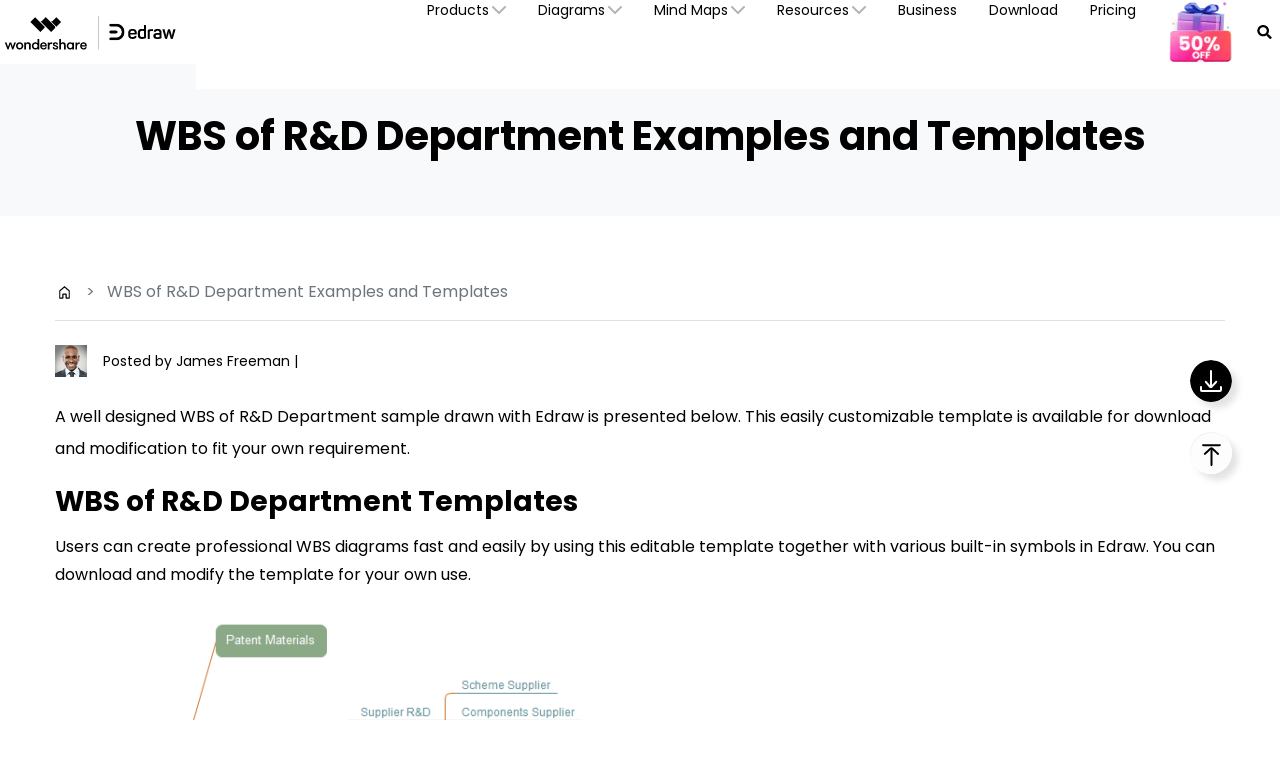

--- FILE ---
content_type: text/html
request_url: https://www.edrawsoft.com/rd-department-wbs-example.html
body_size: 26076
content:
<!DOCTYPE html>
<html lang="en">
<head>
<meta itemprop="name" content="WBS of R&D Department Examples and Templates" />
<meta itemprop="description" content="A well designed WBS of R&D Department sample drawn with Edraw is presented below.  This easily customizable template is available for download and modification to fit your own requirement." />
<link rel="canonical" href="https://www.edrawsoft.com/rd-department-wbs-example.html" />
<title>WBS of R&D Department Examples and Templates</title>
<meta name="description" content="A well designed WBS of R&D Department sample drawn with Edraw is presented below.  This easily customizable template is available for download and modification to fit your own requirement." />
<link rel="stylesheet" type="text/css" href="https://images.edrawsoft.com/assets/css/flattablelist.css" />

<!-- Google Tag Manager -->
<script>(function(w,d,s,l,i){w[l]=w[l]||[];w[l].push({'gtm.start':
new Date().getTime(),event:'gtm.js'});var f=d.getElementsByTagName(s)[0],
j=d.createElement(s),dl=l!='dataLayer'?'&l='+l:'';j.async=true;j.src=
'https://www.googletagmanager.com/gtm.js?id='+i+dl;f.parentNode.insertBefore(j,f);
})(window,document,'script','dataLayer','GTM-T7HLC79');</script>
<!-- End Google Tag Manager -->

<meta http-equiv="Content-Type" content="text/html; charset=utf-8" />
<meta http-equiv="X-UA-Compatible" content="IE=edge">
<meta name="viewport" content="width=device-width,user-scalable=0,initial-scale=1,maximum-scale=1, minimum-scale=1" />
<link rel="shortcut icon" href="https://images.edrawsoft.com/favicon.ico" mce_href="https://images.edrawsoft.com/favicon.ico" type="image/x-icon" />
<link rel="stylesheet" href="https://neveragain.allstatics.com/2019/assets/style/bootstrap-edraw.min.css">
<link href="https://images.edrawsoft.com/assets/css/app.css" rel="stylesheet"> 
<style>
#diagramsCollapse p{line-height:1}
h2.display-4,
h2.display-3{
font-weight:700 !important; 
}

</style>
<style>
#wsc-plugin-seasonal {
    display: none;
  }
@media (min-width: 992px) {
#wsc-plugin-seasonal {
      display: block;
    }
  }
</style>
<style>
.wrap p{line-height:1.8rem;}
.titledes{line-height:2rem;margin-bottom:20px;}
.row:nth-of-type(odd) {background:none;}
.table .row:nth-of-type(odd) {background:#f9f9fa;}
.table .row.blue {background: #fbac33;}

.wsc-float-logo img{max-width:none;}
.screenshot-box p, .screenshot-box ul{width:auto;}
.screenshot-box p, .screenshot-box ul{margin-top:0;margin-bottom:0;}
.title_underline{height:15px;}
.screenshot_right300{margin-right:0;width:auto;}
.title_styling h3{margin:0;}
.content_nav_list {
  margin: 50px 0 15px 0;
  padding: 24px 38px 22px 38px;
  border: 1px solid #dedede;
  background-color: #fdfdfc;
  max-width: 605px;
}

.content_nav_list .cnl_head {
  font-size: 18px;
  line-height: 1.6;
  color: black;
  margin-bottom: 25px;
}

.content_nav_list .cnl_list {
  font-size: 16px;
}
.content_nav_list .cnl_list li {
  margin-bottom: 11px;
  color: #414141;
  position: relative;
}
.content_nav_list .cnl_list li:hover {
  color: #ff9e06;
}

.content_nav_list .cnl_list li a {
  display: inline-block;
  border-bottom: 1px #ff9e06 dashed;
}

.content_nav_list .cnl_list li a:visited {
  color: inherit;
}
.content_nav_list .cnl_list li a:link {
  color: inherit;
}
.content_nav_list .cnl_list li a:active {
  color: inherit;
}
.content_nav_list_2col {
  max-width: 1200px;
  box-sizing: border-box;
  overflow: auto;
}

.content_nav_list_2col .cnl_list li {
  width: 560px;
  float: left;
  box-sizing: border-box;
}

@media screen and (max-width: 1200px) {
  .content_nav_list_2col {
    max-width: 605px;
    box-sizing: content-box;
  }

  .content_nav_list .cnl_list li {
    width: auto;
    float: none;
    box-sizing: content-box;
  }
}
.downloadsoftware {position: relative;}
.downloadsoftware a {border-radius: 0;margin-right: 10px;}
.downloadsoftware a {
  background-color: #fc9c13;
  color: #fff!important;
  text-shadow: none;
  background-image: none!important;
  border: 0 none;
  font-weight: 300;
  margin-left: 0px!important;
  padding: 11px 19px;
  font-size: 17.5px;
  display: inline-block;
  line-height: 20px;
  vertical-align: middle;
  cursor: pointer;
  box-shadow: 0 1px 0 rgba(255, 255, 255, 0.1) inset, 0px 1px 2px rgba(0, 0, 0, 0.05);
}

.downloadsoftware a:hover {
  text-decoration: none;
  background-position: 0 -15px;
  transition: background-position .1s linear 0s;
  outline: 0 none;
  background-color: #f67502
}
.downloadsoftware > a {background-color: #4954a7;}
.downloadsoftware > a:hover {background-color: #384497;}
.downloadsoftware > a + a {background-color: #3b3b3b;}
.downloadsoftware > a + a:hover {background-color: #1d1d1d;}
.downloadsoftware > a + a + a {background-color: #fd8f0d;}
.downloadsoftware > a + a + a:hover {background-color: #f78601;}

#featureform{
    display: flex;
    justify-content: space-between;
flex-wrap:wrap;
    text-align: center;
    text-decoration: none;
    /* list-style: none; */
    list-style: inside;
}
#featureform .plan4{width:25%}
.img-hover:hover >.content_img_box {
    display: flex !important;
}
h2,h3{
margin-botom:30px;
}
@media (max-width: 750px) {
img{
max-width:100%;
height:auto;
}
iframe{
max-width:100%;
height:auto;
}
#featureform .plan4{width:50%}
}
table{
max-width:100%
}
.wrap .item{
 display:flex;
   justify-content:space-between;
flex-wrap:wrap;
}
.wrap .item>div{
margin-bottom:30px
}
.wrap .item img{
 margin-top:20px
}
</style>
<style>
    .menu-icon-box{
        display: none;
    }
    @media (max-width: 767px){
        .menu-icon-box{
            display: flex;
            position: absolute;
            top:80px;
            left:-30px;
            justify-content: center;
            align-items: center;
            width: 30px;
            height: 30px;
            background-color: #fff;
            cursor: pointer;
        }
        .left-menu-box{
            position: fixed;
            left: 100%;
            top: 30px;
            background-color: #fff;
            z-index: 20;
            width: 250px;
            /* overflow: auto; */
            padding: 0;
            /* overflow: auto; */
            /*height: 100%;*/
        }
        .left-menu-box.active{
            right: 0;
            left: auto;
            top: 60px;
        }
        .left-menu-box div:first-child{
            
            /* top: 0px; */
        }
    }
.left-menu-box .navbar{height:auto;z-index: 3;}

  @media screen and (max-width: 580px){
      .mk-50 {
          width: 50%;
      }
      .table .row{
          display: flex;
          justify-content: space-around;
          align-items: center;
      }
      .table .row:first-child .cell:nth-child(1){
        flex: 0 0 72px;
      }
      .table .row:first-child .cell:nth-child(2){
          flex: 1;
      }
  }

  .mk-50 {
      width: 200px;
  }
</style>
</style>
<style>
  .right-side {
      position: fixed;
      top: 50%;
      display: flex;
      flex-direction: column;
      justify-content: space-between;
      z-index: 2;
  }

  .right-side img {
      width: 2.625rem;
      height: 2.625rem;
      border-radius: 50%;
      box-shadow: 6px 6px 6px rgba(123, 123, 123, 0.21);
  }

  .download {
      margin-bottom: 30px;
  }

  .right-side {
      right: 10px;
  }

  @media (min-width: 1280px) {
      .right-side {
          right: 48px;
      }
  }
</style>


<script type="text/javascript">
            var CHANNEL_ID = "177";
            var SITE_ID = "177";
            var CMS_LANGUAGE = "en";
            var TEMPLATE_ID = "8590";
            var PAGE_ID = "315116";
            var TEMPLATE_MODULE = "article";
            var TEMPLATE_TYPE = "content";
</script></head>
<body data-pro="edraw" data-cat="template" data-nav="basic" data-sys="auto" data-dev="auto">
<!-- Gole Tag Manager (noscript) -->
<noscript>
<iframe src="https://www.googletagmanager.com/ns.html?id=GTM-T7HLC79" height="0" width="0"
 style="display:none;visibility:hidden"></iframe>
</noscript>
<!-- End Google Tag Manager (noscript) -->
<link rel="preconnect" href="https://fonts.googleapis.com">
<link rel="preconnect" href="https://fonts.gstatic.com" crossorigin>
<link rel="stylesheet" href="https://fonts.googleapis.com/css2?family=Poppins:wght@400;500;600;700&display=swap">
<style>
 #wsc-header2 .nav-item .diagrams-item:hover,
 #wsc-header2 .nav-item .nav-link:hover,
 #wsc-header2 .nav-item .product-link:hover {
  background-color: rgba(0, 0, 0, .05);
  text-decoration: none;
 }

 .diagrams-item-gray {
  background-color: rgba(0, 0, 0, .02);
 }

 #wsc-header2 .nav-item .diagrams-item a:hover {
  text-decoration: none;
 }

 #wsc-header2 .navbar-collapse {
  height: 100% !important;
 }
.appscan-box{
  padding: 1rem;
  background: #fff;
  border-bottom-left-radius: .85rem;
  border-bottom-right-radius: .85rem;
  text-align: center;
}
.appscan-pic{
  width: 150px;
}

 @media (max-width: 1600px) {
  #wsc-header2 .diagrams-box {
 width: 750px !important;
  }
 }

 @media (max-width: 1280px) {
  #wsc-header2 .container {
 max-width: 100%;
 margin-right: auto;
 margin-left: auto;
 padding-left: 0;
 padding-right: 0;
  }


  #wsc-header2 .diagrams-box {
 width: 640px !important;
  }
 }

 @media (max-width: 1280px) {
  #wsc-header2 .navbar-collapse {
 height: auto !important;
 padding-left: 0;
 padding-right: 0;
  }
 }


 @media (max-width: 991px) {
  #download-drop {
 display: none;
  }

  #pricing-drop {
 display: none;
  }

  #promotion-drop {
 display: none;
  }
  #sign-drop {
 display: none;
  }
 }

 @media (max-width: 540px) {
  #promotion-nav {
 display: none;
  }

  #promotion-drop {
 display: block;
  }
 }
 @media (max-width: 450px) {
  #pricing-nav {
 display: none;
  }

  #pricing-drop {
 display: block;
  }
  .appscan-pic{
    width: 108px;
  }
 }
 @media (max-width: 380px) {
  #download-nav {
 display: none;
  }

  #download-drop {
 display: block;
  }
  #sign-nav{
 margin-left: auto;
  }
 }

 .dropdown-nav-item:hover .collapse {
  display: block;
 }

 .dropdown-nav-item .aria-expanded-true-show {
  display: none;
 }

 .dropdown-nav-item:hover .aria-expanded-false-show {
  display: none;
 }

 .dropdown-nav-item:hover .aria-expanded-true-show {
  display: inline-block;
 }

 .what-new-box {
  width: 396px;
 }
 .collapse-1-content-box {
  width: 710px;
 }
 @media (max-width: 1669px) {
  .navbar .collapse.position-absolute.collapse-1 {
 left: -115px;
  }
 }
 @media (max-width: 1280px) {
  .navbar .collapse.position-absolute.collapse-1 {
 left: -228px;
  }
 }

#navDownloadModal .modal-content{
  border-radius: .75rem;
  background: #ffffff !important;
}
#navDownloadModal .navdownload-logo{
  width: 48px;
  display: inline-block;
}
#navDownloadModal .col-6{
  padding-left: 6px;
  padding-right: 6px;
}
#navDownloadModal .row{
  margin-left: -6px;
  margin-right: -6px;
}
#navDownloadModal .btn-action{
  width: 100%;
  border-radius: .25rem;
  outline: none;
}
#navDownloadModal .navdownload-close{
  position: absolute;
  top: -1.75rem;
  right: -0.15rem;
}
</style>
<header id="wsc-header2" class="position-relative" style="z-index:40;">
  <nav class="navbar navbar-expand-lg p-0 link-inherit bg-white">
    <div class="container h-100">
      <div class="d-inline-flex h-100 ml-3 ml-xl-0"><a class="navbar-brand py-2 h-100" href="https://www.edrawsoft.com/"><img class="h-100" src="https://images.edrawsoft.com/static/edraw-horizontal.svg" alt="edraw"/></a></div>

      <!--md尺寸暂时不折叠部分-->
      <div id="download-nav" class="d-lg-none nav-item h-100 position-relative ml-auto"><a class="nav-link py-2 py-xl-4 px-xl-3 h-100 d-inline-flex align-items-center" href="https://www.edrawsoft.com/download.html">Download</a></div>
      <div id="pricing-nav" class="d-lg-none nav-item h-100 position-relative"><a class="nav-link py-2 py-xl-4 px-xl-3 h-100 d-inline-flex align-items-center" href="https://www.edrawsoft.com/store.html"> Pricing</a></div>
      <div id="promotion-nav" class="d-lg-none nav-item h-100 position-relative"><a class="nav-link py-2 py-xl-4 px-xl-3 h-100 d-inline-flex align-items-center" href="https://www.edrawsoft.com/shop/edraw-sales-promotion.html"> Promotion</a></div>
      <div class="d-flex align-items-center">
        <div class="d-sm-none pr-3">
          <a class="btn btn-action font-size-large" href="javascript:void(0)" onclick='$("#navDownloadModal").modal("show");' style="border-radius: .25rem;padding: .45rem .825rem;margin: 0; text-transform: capitalize;">
            Try Now
          </a>
        </div>
        <button class="navbar-toggler mr-1 mr-xl-0" type="button" data-toggle="collapse" data-target="#navbarMainContent" aria-controls="navbarMainContent" aria-expanded="false" aria-label="Toggle navigation"><i class="wsc-icon aria-expanded-false-show" data-icon="symbol-menu"></i><i class="wsc-icon aria-expanded-true-show" data-icon="symbol-close"></i></button>
      </div>
    <div class="collapse navbar-collapse px-3 px-lg-0 px-xl-0 bg-white" id="navbarMainContent">
        <ul class="navbar-nav ml-auto h-100" style="font-size: 14px;">
          <li class="nav-item with-hand dropdown-nav-item d-lg-block d-none h-100 position-relative"><a class="nav-link py-2 py-xl-4 px-xl-3 d-inline-flex align-items-center h-100"><span>Products</span><i class="ml-n3 wsc-icon wsc-icon-font aria-expanded-false-show"><img src="https://images.edrawsoft.com/assets/image/chevron-bottom.svg" alt="chevron bottom"/></i><i class="ml-n3 wsc-icon wsc-icon-font aria-expanded-true-show"><img src="https://images.edrawsoft.com/assets/image/chevron-top.svg" alt="chevron top"/></i></a>
            <div class="collapse bg-white text-primary position-absolute border-radius collapse-1" style="top: 100%;box-shadow: 0px 6px 8px rgba(0, 0, 0, 0.15);">
              <div class="d-flex justify-content-between py-5 align-items-stretch collapse-1-content-box" style="max-width: 100%">
                <div class="d-flex flex-column justify-content-center" style="flex: 1;">

                  <a href="https://edrawmax.wondershare.com/" class="product-link d-block pl-xxl-5 pl-4 py-1 w-100" target="_blank" rel="noopener">
                  <div><img class="img-fluid" style="height: 32px" src="https://images.edrawsoft.com/static/edraw-max-horizontal.svg" alt="wondershare edrawmax"/></div>
                  <p class="font-size-tiny mb-0 mt-2">All-in-One Diagram Maker</p>
                  </a>

                  <a href="https://edrawmind.wondershare.com/" class="product-link d-block pl-xxl-5 pl-4 py-1 w-100 mt-4" target="_blank" rel="noopener">
                  <div><img class="img-fluid" style="height: 32px" src="https://images.edrawsoft.com/static/edraw-mindmaster-horizontal.svg" alt="wondershare edrawmind"/></div>
                  <p class="font-size-tiny mb-0 mt-2">Mind Mapping & Brainstorming Tool</p>
                  </a>

                  <a href="https://www.edrawsoft.com/edraw-project/" class="product-link d-block pl-xxl-5 pl-4 py-1 w-100 mt-4" target="_blank" rel="noopener">
                  <div><img style="height: 32px" src="https://images.edrawsoft.com/static/edrawproj-logo.svg" class="img-fluid" alt=""></div>
                  <p class="font-size-tiny mb-0 mt-1">Simple Gantt Chart Maker</p>
                  </a>

                  <a href="https://www.edraw.ai/app/?utm_source=google&utm_medium=referral&utm_campaign=edrawsoft-jump&utm_content=link_21113105_2024-09-27" class="product-link d-block pl-xxl-5 pl-4 py-1 w-100 mt-4" target="_blank" rel="noopener">
                  <div><img style="height: 32px" src="https://images.edrawsoft.com/static/edraw-ai-logo.svg" class="img-fluid" alt=""></div>
                  <p class="font-size-tiny mb-0 mt-1">Online Visual Collaboration Tool</p>
                  </a>

                  </div>

                <div class="border-left what-new-box px-4">
                  <div style="background: #F2F9FF;border-radius: 12px;" class="p-4 h-100">
                    <div class="font-weight-bolder mb-3">What's New</div>
                    <a href="https://edrawmax.wondershare.com/integration/powerpoint-add-in.html" class="product-link w-100 d-flex align-items-center mb-3" target="_blank" rel="noopener">
                      <img style="height: 97px" src="https://images.wondershare.com/edrawmax/promotion/ppt-add-in-nav.png" class="img-fluid mr-2 pr-1" alt="ai-img">
                    <div>
                      <p class="font-weight-bolder mb-2" style="color:#00C68A;">PowerPoint Add-in</p>
                      <p class="font-size-tiny mb-1">Turn text into diagrams within PowerPoint</p>
                    </div>
                    </a>

                    <a href="https://edrawmind.wondershare.com/tool/ai-presentation.html" class="product-link w-100 d-flex align-items-center mb-3">
                      <img style="height: 97px" src="https://images.wondershare.com/edrawmind/promotion/ai-mind-map/soft-navigation-recommend.jpg" class="img-fluid mr-2 pr-1" target="_blank" rel="noopener" alt="ai-img">
                    <div>
                      <p class="font-weight-bolder mb-2" style="color: #7B4CFF;">AI PowerPoint</p>
                      <p class="font-size-tiny mb-1">Turn text into PowerPoints with online free tool</p>
                    </div>
                    </a>

                    <a href="https://edrawmax.wondershare.com/flowchart/convert-code-to-flowchart.html" class="product-link w-100 d-flex align-items-center " target="_blank" rel="noopener">
                      <img style="height: 97px" src="https://images.wondershare.com/edrawmax/promotion/code-to-flowchart-nav.png" class="img-fluid mr-2 pr-1" alt="ai-img">
                    <div>
                      <p class="font-weight-bolder mb-2" style="color: #006DFF ;">AI Flowchart</p>
                      <p class="font-size-tiny mb-1">Convert code to flowchart with EdrawMax AI</p>
                    </div>
                    </a>


                 </div>
                </div>
              </div>
            </div>
          </li>
           <li class="nav-item d-lg-none align-self-lg-center"><a class="nav-link py-2 py-xl-4 px-xl-3 d-flex justify-content-between position-relative" data-toggle="collapse" href="#productCollapseMobile" role="button" aria-expanded="false" aria-controls="productCollapseMobile"><span>Products</span><i class="ml-n3 wsc-icon wsc-icon-font aria-expanded-false-show"><img src="https://images.edrawsoft.com/assets/image/chevron-bottom.svg" alt="bottom"/></i><i class="ml-n3 wsc-icon wsc-icon-font aria-expanded-true-show"><img src="https://images.edrawsoft.com/assets/image/chevron-top.svg" alt="top"/></i></a>
            <div class="collapse" id="productCollapseMobile" data-parent="#navbarMainContent">
              <ul class="list-unstyled pl-3">
                <li class="py-2"><a href="https://edrawmax.wondershare.com/" target="_blank" rel="noopener">EdrawMax</a></li>
                <li class="py-2"><a href="https://edrawmind.wondershare.com/" target="_blank" rel="noopener">EdrawMind</a></li>
                <li class="py-2"><a href="https://www.edrawsoft.com/edraw-project/" target="_blank" rel="noopener">EdrawProj</a></li>
                <li class="py-2"><a href="https://www.edraw.ai/app/?utm_source=google&utm_medium=referral&utm_campaign=edrawsoft-jump&utm_content=link_21113105_2024-09-27" target="_blank" rel="noopener">Edraw.AI</a></li>
                <li class="py-2"><a href="https://www.edrawsoft.com/orgcharting/">OrgCharting</a></li>
                <li class="py-2"><a href="https://www.edrawsoft.com/edraw-infographic/">EdrawInfo</a></li>
              </ul>
            </div>
          </li>
          <li class="nav-item with-hand dropdown-nav-item d-lg-block d-none h-100 position-relative"><a class="nav-link py-2 py-xl-4 px-xl-3 h-100 d-inline-flex align-items-center"><span>Diagrams</span><i class="ml-n3 wsc-icon wsc-icon-font aria-expanded-false-show"><img src="https://images.edrawsoft.com/assets/image/chevron-bottom.svg" alt="chevron bottom"/></i><i class="ml-n3 wsc-icon wsc-icon-font aria-expanded-true-show"><img src="https://images.edrawsoft.com/assets/image/chevron-top.svg" alt="cheveron top"/></i></a>
            <div class="collapse bg-white text-primary position-absolute border-radius" style="top: 100%;left: 0;box-shadow: 0px 6px 8px rgba(0, 0, 0, 0.15);">
              <div class="font-size-small diagrams-box" style="width: 850px; max-width: 100%">
                <div class="d-flex">
                  <div class="diagrams-item-gray w-25 py-3 py-xl-4">
                    <div class="pl-4 pl-xxl-5 py-2 diagrams-title font-size-normal font-weight-bold mt-2"><span class="pl-lg-2">Business Use</span></div>
                    <div class="pl-4 pl-xxl-5 py-2 with-hand diagrams-item"><a class="pl-lg-2 d-flex align-items-center" href="https://www.edrawmax.com/online-flowchart-maker.html">Flowchart<img src="https://www.edrawsoft.com/images2023/ai/edrawsoft-edraw-max-ai-icon.png" class="img-fluid ml-2" alt="ai"></a></div>
                    <div class="pl-4 pl-xxl-5 py-2 with-hand diagrams-item"><a class="pl-lg-2 d-flex align-items-center" href="https://www.edrawmind.com/ai-mind-map.html">Mind Map<img src="https://www.edrawsoft.com/images2023/ai/edrawsoft-edraw-max-ai-icon.png" class="img-fluid ml-2" alt="ai"></a></div>
                    <div class="pl-4 pl-xxl-5 py-2 with-hand diagrams-item"><a class="pl-lg-2" href="https://www.edrawsoft.com/organizational-chart-software.html">Org Chart</a></div>
                    <div class="pl-4 pl-xxl-5 py-2 with-hand diagrams-item"><a class="pl-lg-2" href="https://www.edrawsoft.com/timeline-maker.html">Timeline</a></div>
                    <div class="pl-4 pl-xxl-5 py-2 with-hand diagrams-item"><a class="pl-lg-2" href="https://www.edrawsoft.com/gantt-chart-maker.html">Gantt Chart</a></div>
                  </div>
                  <div class="w-25 py-3 py-xl-4">
                    <div class="pl-4 pl-xxl-5 py-2 diagrams-title font-size-normal font-weight-bold mt-2"><span>Technical Use</span></div>
                    <div class="pl-4 pl-xxl-5 py-2 with-hand diagrams-item"><a href="https://www.edrawsoft.com/edraw-uml.html">UML</a></div>
                    <div class="pl-4 pl-xxl-5 py-2 with-hand diagrams-item"><a href="https://www.edrawsoft.com/er-diagram-software/">ER Diagram</a></div>
                    <div class="pl-4 pl-xxl-5 py-2 with-hand diagrams-item"><a href="https://www.edrawsoft.com/circuit-diagram-maker.html">Electrical Circuit</a></div>
                    <div class="pl-4 pl-xxl-5 py-2 with-hand diagrams-item"><a href="https://www.edrawsoft.com/pid-designer/">P&ID</a></div>
                    <div class="pl-4 pl-xxl-5 py-2 with-hand diagrams-item"><a href="https://www.edrawsoft.com/edraw-network.html">Network Topology</a></div>
                  </div>
                  <div class="diagrams-item-gray w-25 py-3 py-xl-4">
                    <div class="pl-4 pl-xxl-5 py-2 diagrams-title font-size-normal font-weight-bold mt-2"><span>Design Use</span></div>
                    <div class="pl-4 pl-xxl-5 py-2 with-hand diagrams-item"><a href="https://www.edrawsoft.com/floor-plan-maker/">Floor Plan</a></div>
                    <div class="pl-4 pl-xxl-5 py-2 with-hand diagrams-item"><a href="https://www.edrawsoft.com/infographic-maker.html">Infographic</a></div>
                    <div class="pl-4 pl-xxl-5 py-2 with-hand diagrams-item"><a href="https://www.edrawsoft.com/card-maker.html">Card</a></div>
                    <div class="pl-4 pl-xxl-5 py-2 with-hand diagrams-item"><a href="https://www.edrawsoft.com/wireframe-software/">Wireframe</a></div>
                    <div class="pl-4 pl-xxl-5 py-2 with-hand diagrams-item"><a href="https://www.edrawsoft.com/fashion.html">Fashion Design</a></div>
                  </div>
                  <div class="w-25 py-3 py-xl-4">
                    <div class="pl-4 pl-xxl-5 py-2 diagrams-title font-size-normal font-weight-bold mt-2"><span>Other Use</span></div>
                    <div class="pl-4 pl-xxl-5 py-2 with-hand diagrams-item"><a href="https://www.edrawsoft.com/visio-alternative.html">Visio Alternative</a></div>
                    <div class="pl-4 pl-xxl-5 py-2 with-hand diagrams-item"><a href="https://www.edrawsoft.com/science-diagram-software/">Science Illustration</a></div>
                    <div class="pl-4 pl-xxl-5 py-2 with-hand diagrams-item"><a href="https://www.edrawsoft.com/genogram-maker.html">Genogram</a></div>
                    <div class="pl-4 pl-xxl-5 py-2 with-hand diagrams-item"><a href="https://www.edrawsoft.com/chart-maker/">Chart and Graph</a></div>
                    <div class="pl-4 pl-xxl-5 py-2 with-hand diagrams-item"><a href="https://www.edrawsoft.com/presentation-designer.html">Presentation</a></div>
                  </div>
                </div>
                <div class="py-3 px-4 text-right w-100" style="border-top: 1px solid rgba(0, 0, 0, 0.05)"> All Diagram Types? Go<a href="https://www.edrawsoft.com/diagram-center.html"><b>Diagram Center &gt;&gt;</b></a></div>
              </div>
            </div>
          </li>
          <li class="nav-item d-lg-none align-self-lg-center"><a class="nav-link py-2 py-xl-4 px-xl-3 d-flex justify-content-between" data-toggle="collapse" href="#diagramsCollapseMobile" role="button" aria-expanded="false" aria-controls="diagramsCollapseMobile"><span>Diagrams</span><i class="ml-n3 wsc-icon wsc-icon-font aria-expanded-false-show"><img src="https://images.edrawsoft.com/assets/image/chevron-bottom.svg" alt="chevron bottom"/></i><i class="ml-n3 wsc-icon wsc-icon-font aria-expanded-true-show"><img src="https://images.edrawsoft.com/assets/image/chevron-top.svg" alt="chevron top"/></i></a>
            <div class="collapse" id="diagramsCollapseMobile" data-parent="#navbarMainContent">
              <ul class="list-unstyled pl-3">
                <li class="py-2"><a class="nav-link px-xl-3 py-0 d-flex justify-content-between" data-toggle="collapse" href="#diagramsCollapseMobileSubmenu1" role="button" aria-expanded="false" aria-controls="diagramsCollapseMobileSubmenu1"><span>Business Use</span><i class="ml-n3 wsc-icon wsc-icon-font aria-expanded-false-show"><img src="https://images.edrawsoft.com/assets/image/chevron-bottom.svg" alt="chevron bottom"/></i><i class="ml-n3 wsc-icon wsc-icon-font aria-expanded-true-show"><img src="https://images.edrawsoft.com/assets/image/chevron-top.svg" alt="chevron top"/></i></a>
                  <div class="collapse" id="diagramsCollapseMobileSubmenu1" data-parent="#diagramsCollapseMobile">
                    <ul class="list-unstyled pl-3">
                      <li class="py-2"><a href="https://www.edrawmax.com/online-flowchart-maker.html" class="font-size-tiny">Flowchart</a></li>
                      <li class="py-2"><a href="https://www.edrawsoft.com/free-mind-map-tool.html" class="font-size-tiny">Mind Map</a></li>
                      <li class="py-2"><a href="https://www.edrawsoft.com/organizational-chart-software.html" class="font-size-tiny">Org Chart</a></li>
                      <li class="py-2"><a href="https://www.edrawsoft.com/timeline-maker.html" class="font-size-tiny">Timeline</a></li>
                      <li class="py-2"><a href="https://www.edrawsoft.com/gantt-chart-maker.html" class="font-size-tiny">Gantt Chart</a></li>
                    </ul>
                  </div>
                </li>
                <li class="py-2"><a class="nav-link px-xl-3 py-0 d-flex justify-content-between" data-toggle="collapse" href="#diagramsCollapseMobileSubmenu2" role="button" aria-expanded="false" aria-controls="diagramsCollapseMobileSubmenu2"><span>Technical Use</span><i class="ml-n3 wsc-icon wsc-icon-font aria-expanded-false-show"><img src="https://images.edrawsoft.com/assets/image/chevron-bottom.svg" alt="chevron bottom"/></i><i class="ml-n3 wsc-icon wsc-icon-font aria-expanded-true-show"><img src="https://images.edrawsoft.com/assets/image/chevron-top.svg" alt="chevron top"/></i></a>
                  <div class="collapse" id="diagramsCollapseMobileSubmenu2" data-parent="#diagramsCollapseMobile">
                    <ul class="list-unstyled pl-3">
                      <li class="py-2"><a href="https://www.edrawsoft.com/edraw-uml.html" class="font-size-tiny">UML</a></li>
                      <li class="py-2"><a href="https://www.edrawsoft.com/er-diagram-software/" class="font-size-tiny">ER Diagram</a></li>
                      <li class="py-2"><a href="https://www.edrawsoft.com/circuit-diagram-maker.html" class="font-size-tiny">Electrical Circuit</a></li>
                      <li class="py-2"><a href="https://www.edrawsoft.com/pid-designer/" class="font-size-tiny">P&ID</a></li>
                      <li class="py-2"><a href="https://www.edrawsoft.com/edraw-network.html" class="font-size-tiny">Network Topology</a></li>
                    </ul>
                  </div>
                </li>
                <li class="py-2"><a class="nav-link px-xl-3 py-0 d-flex justify-content-between" data-toggle="collapse" href="#diagramsCollapseMobileSubmenu3" role="button" aria-expanded="false" aria-controls="diagramsCollapseMobileSubmenu3"><span>Design Use</span><i class="ml-n3 wsc-icon wsc-icon-font aria-expanded-false-show"><img src="https://images.edrawsoft.com/assets/image/chevron-bottom.svg" alt="chevron bottom"/></i><i class="ml-n3 wsc-icon wsc-icon-font aria-expanded-true-show"><img src="https://images.edrawsoft.com/assets/image/chevron-top.svg" alt="chevron top"/></i></a>
                  <div class="collapse" id="diagramsCollapseMobileSubmenu3" data-parent="#diagramsCollapseMobile">
                    <ul class="list-unstyled pl-3">
                      <li class="py-2"><a href="https://www.edrawsoft.com/floor-plan-maker/" class="font-size-tiny">Floor Plan</a></li>
                      <li class="py-2"><a href="https://www.edrawsoft.com/infographic-maker.html" class="font-size-tiny">Infographic</a></li>
                      <li class="py-2"><a href="https://www.edrawsoft.com/card-maker.html" class="font-size-tiny">Card</a></li>
                      <li class="py-2"><a href="https://www.edrawsoft.com/wireframe-software/" class="font-size-tiny">Wireframe</a></li>
                      <li class="py-2"><a href="https://www.edrawsoft.com/fashion.html" class="font-size-tiny">Fashion Design</a></li>
                    </ul>
                  </div>
                </li>
                <li class="py-2"><a class="nav-link px-xl-3 py-0 d-flex justify-content-between" data-toggle="collapse" href="#diagramsCollapseMobileSubmenu4" role="button" aria-expanded="false" aria-controls="diagramsCollapseMobileSubmenu4"><span>Other Use</span><i class="ml-n3 wsc-icon wsc-icon-font aria-expanded-false-show"><img src="https://images.edrawsoft.com/assets/image/chevron-bottom.svg" alt="chevron bottom"/></i><i class="ml-n3 wsc-icon wsc-icon-font aria-expanded-true-show"><img src="https://images.edrawsoft.com/assets/image/chevron-top.svg" alt="chevron top"/></i></a>
                  <div class="collapse" id="diagramsCollapseMobileSubmenu4" data-parent="#diagramsCollapseMobile">
                    <ul class="list-unstyled pl-3">
                      <li class="py-2"><a href="https://www.edrawsoft.com/visio-alternative.html" class="font-size-tiny">Visio Alternative</a></li>
                      <li class="py-2"><a href="https://www.edrawsoft.com/science-diagram-software/" class="font-size-tiny">Science Illustration</a></li>
                      <li class="py-2"><a href="https://www.edrawsoft.com/genogram-maker.html" class="font-size-tiny">Genogram</a></li>
                      <li class="py-2"><a href="https://www.edrawsoft.com/chart-maker/" class="font-size-tiny">Chart and Graph</a></li>
                      <li class="py-2"><a href="https://www.edrawsoft.com/presentation-designer.html" class="font-size-tiny">Presentation</a></li>
                    </ul>
                  </div>
                </li>
              </ul>
            </div>
          </li>
          <li class="nav-item with-hand dropdown-nav-item d-lg-block d-none h-100 position-relative"><a class="nav-link py-2 py-xl-4 px-xl-3 h-100 d-inline-flex align-items-center"><span>Mind Maps</span><i class="ml-n3 wsc-icon wsc-icon-font aria-expanded-false-show"><img src="https://images.edrawsoft.com/assets/image/chevron-bottom.svg" alt="chevron bottom"/></i><i class="ml-n3 wsc-icon wsc-icon-font aria-expanded-true-show"><img src="https://images.edrawsoft.com/assets/image/chevron-top.svg" alt="cheveron top"/></i></a>
            <div class="collapse bg-white text-primary position-absolute border-radius" style="top: 100%;left: 0;box-shadow: 0px 6px 8px rgba(0, 0, 0, 0.15);">
              <div class="font-size-small diagrams-box" style="width: 850px; max-width: 100%">
                <div class="d-flex">
                  <div class="diagrams-item-gray w-25 py-3 py-xl-4">
                    <div class="pl-4 pl-xxl-5 py-2 diagrams-title font-size-normal font-weight-bold mt-2"><span class="pl-lg-2">Basic map</span></div>
                    <div class="pl-4 pl-xxl-5 py-2 with-hand diagrams-item"><a class="pl-lg-2 d-flex align-items-center" href="https://edrawmind.wondershare.com/mind-map-maker.html" target="_blank">MindMap (maker)</a></div>
                    <div class="pl-4 pl-xxl-5 py-2 with-hand diagrams-item"><a class="pl-lg-2 d-flex align-items-center" href="https://edrawmind.wondershare.com/organizational-chart-maker.html" target="_blank">OrgChartMaker</a></div>
                    <div class="pl-4 pl-xxl-5 py-2 with-hand diagrams-item"><a class="pl-lg-2" href="https://edrawmind.wondershare.com/concept-map-maker.html" target="_blank">Concept map</a></div>
                    <div class="pl-4 pl-xxl-5 py-2 with-hand diagrams-item"><a class="pl-lg-2" href="https://edrawmind.wondershare.com/tree-diagram-maker.html" target="_blank">Tree diagram</a></div>
                    <div class="pl-4 pl-xxl-5 py-2 with-hand diagrams-item"><a class="pl-lg-2" href="https://edrawmind.wondershare.com/brace-map-maker.html" target="_blank">Brace map</a></div>
                  </div>
                  <div class="w-25 py-3 py-xl-4">
                    <div class="pl-4 pl-xxl-5 py-2 diagrams-title font-size-normal font-weight-bold mt-2"><span>Creative map</span></div>
                    <div class="pl-4 pl-xxl-5 py-2 with-hand diagrams-item"><a href="https://edrawmind.wondershare.com/solutions/fishbone-diagram-maker.html" target="_blank">Fishbone Diagram</a></div>
                    <div class="pl-4 pl-xxl-5 py-2 with-hand diagrams-item"><a href="https://edrawmind.wondershare.com/timeline-maker.html" target="_blank">Timeline</a></div>
                    <div class="pl-4 pl-xxl-5 py-2 with-hand diagrams-item"><a href="https://edrawmind.wondershare.com/gantt-chart-maker.html" target="_blank">Gantt chart</a></div>
                    <div class="pl-4 pl-xxl-5 py-2 with-hand diagrams-item"><a href="https://edrawmind.wondershare.com/bubble-map-maker.html" target="_blank">Bubble map</a></div>
                    <div class="pl-4 pl-xxl-5 py-2 with-hand diagrams-item"><a href="https://edrawmind.wondershare.com/sunburst-chart-maker.html" target="_blank">Sunburst chart</a></div>
                  </div>
                  <div class="diagrams-item-gray w-25 py-3 py-xl-4">
                    <div class="pl-4 pl-xxl-5 py-2 diagrams-title font-size-normal font-weight-bold mt-2"><span>Creat With AI</span></div>
                    <div class="pl-4 pl-xxl-5 py-2 with-hand diagrams-item"><a href="https://edrawmind.wondershare.com/ai-mind-map.html" target="_blank">AI Mind Map</a></div>
                    <div class="pl-4 pl-xxl-5 py-2 with-hand diagrams-item"><a href="https://edrawmind.wondershare.com/ai-presentation.html" target="_blank">AI PPT</a></div>
                    <div class="pl-4 pl-xxl-5 py-2 with-hand diagrams-item"><a href="https://edrawmind.wondershare.com/ai-summarize.html" target="_blank">AI Summarize</a></div>
                    <div class="pl-4 pl-xxl-5 py-2 with-hand diagrams-item"><a href="https://edrawmind.wondershare.com/ai-drawing.html" target="_blank">AI Drawing</a></div>
                    <div class="pl-4 pl-xxl-5 py-2 with-hand diagrams-item"><a href="https://edrawmind.wondershare.com/ai-copywriting.html" target="_blank">AI copywriting</a></div>
                  </div>
                  <div class="w-25 py-3 py-xl-4">
                    <div class="pl-4 pl-xxl-5 py-2 diagrams-title font-size-normal font-weight-bold mt-2"><span>Other Use</span></div>
                    <div class="pl-4 pl-xxl-5 py-2 with-hand diagrams-item"><a href="https://www.edrawmind.com/app/resources" target="_blank">Gallery</a></div>
                    <div class="pl-4 pl-xxl-5 py-2 with-hand diagrams-item"><a href="https://edrawmind.wondershare.com/for-workplace.html" target="_blank">Collaboration</a></div>
                    <div class="pl-4 pl-xxl-5 py-2 with-hand diagrams-item"><a href="https://edrawmind.wondershare.com/business.html" target="_blank">Business</a></div>
                    <div class="pl-4 pl-xxl-5 py-2 with-hand diagrams-item"><a href="https://edrawmind.wondershare.com/for-student.html" target="_blank">Education</a></div>
                    <div class="pl-4 pl-xxl-5 py-2 with-hand diagrams-item"><a href="https://edrawmind.wondershare.com/strategy-planning.html" target="_blank">Advanced Features</a></div>
                  </div>
                </div>
                <!--<div class="py-3 px-4 text-right w-100" style="border-top: 1px solid rgba(0, 0, 0, 0.05)"> All Diagram Types? Go<a href="https://www.edrawsoft.com/diagram-center.html"><b>Diagram Center &gt;&gt;</b></a></div>-->
              </div>
            </div>
          </li>
          <li class="nav-item d-lg-none align-self-lg-center"><a class="nav-link py-2 py-xl-4 px-xl-3 d-flex justify-content-between" data-toggle="collapse" href="#mindmapsCollapseMobile" role="button" aria-expanded="false" aria-controls="diagramsCollapseMobile"><span>Mind Maps</span><i class="ml-n3 wsc-icon wsc-icon-font aria-expanded-false-show"><img src="https://images.edrawsoft.com/assets/image/chevron-bottom.svg" alt="chevron bottom"/></i><i class="ml-n3 wsc-icon wsc-icon-font aria-expanded-true-show"><img src="https://images.edrawsoft.com/assets/image/chevron-top.svg" alt="chevron top"/></i></a>
            <div class="collapse" id="mindmapsCollapseMobile" data-parent="#navbarMainContent">
              <ul class="list-unstyled pl-3">
                <li class="py-2"><a class="nav-link px-xl-3 py-0 d-flex justify-content-between" data-toggle="collapse" href="#mindmapsCollapseMobileSubmenu1" role="button" aria-expanded="false" aria-controls="diagramsCollapseMobileSubmenu1"><span>Basic map</span><i class="ml-n3 wsc-icon wsc-icon-font aria-expanded-false-show"><img src="https://images.edrawsoft.com/assets/image/chevron-bottom.svg" alt="chevron bottom"/></i><i class="ml-n3 wsc-icon wsc-icon-font aria-expanded-true-show"><img src="https://images.edrawsoft.com/assets/image/chevron-top.svg" alt="chevron top"/></i></a>
                  <div class="collapse" id="mindmapsCollapseMobileSubmenu1" data-parent="#mindmapsCollapseMobile">
                    <ul class="list-unstyled pl-3">
                      <li class="py-2"><a href="https://edrawmind.wondershare.com/mind-map-maker.html" target="_blank" class="font-size-tiny">MindMap (maker)</a></li>
                      <li class="py-2"><a href="https://edrawmind.wondershare.com/organizational-chart-maker.html" target="_blank" class="font-size-tiny">OrgChartMaker</a></li>
                      <li class="py-2"><a href="https://edrawmind.wondershare.com/concept-map-maker.html" target="_blank" class="font-size-tiny">Concept map</a></li>
                      <li class="py-2"><a href="https://edrawmind.wondershare.com/tree-diagram-maker.html" target="_blank" class="font-size-tiny">Tree diagram</a></li>
                      <li class="py-2"><a href="https://edrawmind.wondershare.com/brace-map-maker.html" target="_blank" class="font-size-tiny">Brace map</a></li>
                    </ul>
                  </div>
                </li>
                <li class="py-2"><a class="nav-link px-xl-3 py-0 d-flex justify-content-between" data-toggle="collapse" href="#mindmapsCollapseMobileSubmenu2" role="button" aria-expanded="false" aria-controls="diagramsCollapseMobileSubmenu2"><span>Creative map</span><i class="ml-n3 wsc-icon wsc-icon-font aria-expanded-false-show"><img src="https://images.edrawsoft.com/assets/image/chevron-bottom.svg" alt="chevron bottom"/></i><i class="ml-n3 wsc-icon wsc-icon-font aria-expanded-true-show"><img src="https://images.edrawsoft.com/assets/image/chevron-top.svg" alt="chevron top"/></i></a>
                  <div class="collapse" id="mindmapsCollapseMobileSubmenu2" data-parent="#mindmapsCollapseMobile">
                    <ul class="list-unstyled pl-3">
                      <li class="py-2"><a href="https://edrawmind.wondershare.com/solutions/fishbone-diagram-maker.html" target="_blank" class="font-size-tiny">FishboneDiagram</a></li>
                      <li class="py-2"><a href="https://edrawmind.wondershare.com/timeline-maker.html" target="_blank" class="font-size-tiny">Timeline</a></li>
                      <li class="py-2"><a href="https://edrawmind.wondershare.com/gantt-chart-maker.html" target="_blank" class="font-size-tiny">Gantt chart</a></li>
                      <li class="py-2"><a href="https://edrawmind.wondershare.com/bubble-map-maker.html" target="_blank" class="font-size-tiny">Bubble map</a></li>
                      <li class="py-2"><a href="https://edrawmind.wondershare.com/sunburst-chart-maker.html" target="_blank" class="font-size-tiny">Sunburst chart</a></li>
                    </ul>
                  </div>
                </li>
                <li class="py-2"><a class="nav-link px-xl-3 py-0 d-flex justify-content-between" data-toggle="collapse" href="#mindmapsCollapseMobileSubmenu3" role="button" aria-expanded="false" aria-controls="diagramsCollapseMobileSubmenu3"><span>Creat With AI</span><i class="ml-n3 wsc-icon wsc-icon-font aria-expanded-false-show"><img src="https://images.edrawsoft.com/assets/image/chevron-bottom.svg" alt="chevron bottom"/></i><i class="ml-n3 wsc-icon wsc-icon-font aria-expanded-true-show"><img src="https://images.edrawsoft.com/assets/image/chevron-top.svg" alt="chevron top"/></i></a>
                  <div class="collapse" id="mindmapsCollapseMobileSubmenu3" data-parent="#mindmapsCollapseMobile">
                    <ul class="list-unstyled pl-3">
                      <li class="py-2"><a href="https://edrawmind.wondershare.com/ai-mind-map.html" target="_blank" class="font-size-tiny">AI Mind Map</a></li>
                      <li class="py-2"><a href="https://edrawmind.wondershare.com/ai-presentation.html" target="_blank" class="font-size-tiny">AI PPT</a></li>
                      <li class="py-2"><a href="https://edrawmind.wondershare.com/ai-summarize.html" target="_blank" class="font-size-tiny">AI Summarize</a></li>
                      <li class="py-2"><a href="https://edrawmind.wondershare.com/ai-drawing.html" target="_blank" class="font-size-tiny">AI Drawing</a></li>
                      <li class="py-2"><a href="https://edrawmind.wondershare.com/ai-copywriting.html" target="_blank" class="font-size-tiny">AI copywriting</a></li>
                    </ul>
                  </div>
                </li>
                <li class="py-2"><a class="nav-link px-xl-3 py-0 d-flex justify-content-between" data-toggle="collapse" href="#mindmapsCollapseMobileSubmenu4" role="button" aria-expanded="false" aria-controls="diagramsCollapseMobileSubmenu4"><span>More</span><i class="ml-n3 wsc-icon wsc-icon-font aria-expanded-false-show"><img src="https://images.edrawsoft.com/assets/image/chevron-bottom.svg" alt="chevron bottom"/></i><i class="ml-n3 wsc-icon wsc-icon-font aria-expanded-true-show"><img src="https://images.edrawsoft.com/assets/image/chevron-top.svg" alt="chevron top"/></i></a>
                  <div class="collapse" id="mindmapsCollapseMobileSubmenu4" data-parent="#mindmapsCollapseMobile">
                    <ul class="list-unstyled pl-3">
                      <li class="py-2"><a href="https://www.edrawmind.com/app/resources" target="_blank" class="font-size-tiny">Gallery</a></li>
                      <li class="py-2"><a href="https://edrawmind.wondershare.com/for-workplace.html" target="_blank" class="font-size-tiny">Collaboration</a></li>
                      <li class="py-2"><a href="https://edrawmind.wondershare.com/business.html" target="_blank" class="font-size-tiny">Business</a></li>
                      <li class="py-2"><a href="https://edrawmind.wondershare.com/for-student.html" target="_blank" class="font-size-tiny">Education</a></li>
                      <li class="py-2"><a href="https://edrawmind.wondershare.com/strategy-planning.html" target="_blank" class="font-size-tiny">Advanced Features</a></li>
                    </ul>
                  </div>
                </li>
              </ul>
            </div>
          </li>
          <li class="nav-item with-hand dropdown-nav-item d-lg-block d-none h-100 position-relative"><a class="nav-link py-2 py-xl-4 px-xl-3 d-inline-flex align-items-center h-100"><span>Resources</span><i class="ml-n3 wsc-icon wsc-icon-font aria-expanded-false-show"><img src="https://images.edrawsoft.com/assets/image/chevron-bottom.svg" alt="chevron bottom"/></i><i class="ml-n3 wsc-icon wsc-icon-font aria-expanded-true-show"><img src="https://images.edrawsoft.com/assets/image/chevron-top.svg" alt="chevron top"/></i></a>
            <div class="collapse bg-white text-primary position-absolute border-radius" style="top: 100%;left: 0;box-shadow: 0px 6px 8px rgba(0, 0, 0, 0.15);">
              <div class="py-4 text-left" style="min-width: 226px; max-width: 100%">
                <div class="p-2 px-5 mx-xl-1 px-xl-4 with-hand diagrams-item"><a href="https://www.edrawmax.com/templates/">EdrawMax Community</a></div>
                <div class="p-2 px-5 mx-xl-1 px-xl-4 with-hand diagrams-item"><a href="https://www.edrawmind.com/app/resources" target="_blank">EdrawMind Gallery</a></div>
                <div class="p-2 px-5 mx-xl-1 px-xl-4 with-hand diagrams-item"><a href="https://www.edrawsoft.com/share.html">Template Downloads</a></div>
                <div class="p-2 px-5 mx-xl-1 px-xl-4 with-hand diagrams-item"><a href="https://www.edrawsoft.com/diagram/">Blog</a></div>
                <div class="p-2 px-5 mx-xl-1 px-xl-4 with-hand diagrams-item"><a href="https://www.edrawsoft.com/support.html">Support</a></div>
                <div class="p-2 px-5 mx-xl-1 px-xl-4 with-hand diagrams-item"><a href="https://www.edrawsoft.com/upgrade-edraw-bundle-with-discount.html">Upgrade </a></div>

              </div>
            </div>
          </li>
          <li class="nav-item d-lg-none align-self-lg-center"><a class="nav-link py-2 py-xl-4 px-xl-3 d-flex justify-content-between position-relative" data-toggle="collapse" href="#resourceCollapseMobile" role="button" aria-expanded="false" aria-controls="resourceCollapseMobile"><span>Resources</span><i class="ml-n3 wsc-icon wsc-icon-font aria-expanded-false-show"><img src="https://images.edrawsoft.com/assets/image/chevron-bottom.svg" alt="chevron bottom"/></i><i class="ml-n3 wsc-icon wsc-icon-font aria-expanded-true-show"><img src="https://images.edrawsoft.com/assets/image/chevron-top.svg" alt="chevron top"/></i></a>
            <div class="collapse" id="resourceCollapseMobile" data-parent="#navbarMainContent">
              <ul class="list-unstyled pl-3">
                <li class="py-2"><a href="https://www.edrawmax.com/templates/">EdrawMax Community</a></li>
                <li class="py-2"><a href="https://www.edrawmind.com/app/resources" target="_blank">EdrawMind Gallery</a></li>
                <li class="py-2"><a href="https://www.edrawsoft.com/share.html">Template Downloads</a></li>
                <li class="py-2"><a href="https://www.edrawsoft.com/diagram/">Blog</a></li>
                <li class="py-2"><a href="https://www.edrawsoft.com/support.html">Support</a></li>
                 <li class="py-2"><a href="https://www.edrawsoft.com/upgrade-edraw-bundle-with-discount.html">Upgrade </a></li>
              </ul>
            </div>
          </li>
          <li class="nav-item h-100 position-relative"><a class="nav-link py-2 py-xl-4 px-xl-3 h-100 d-inline-flex align-items-center" href="https://www.edrawsoft.com/business.html">Business</a></li>
          <li id="download-drop" class="nav-item h-100 position-relative"><a class="nav-link py-2 py-xl-4 px-xl-3 h-100 d-inline-flex align-items-center" href="https://www.edrawsoft.com/download.html">Download</a></li>
          <li id="pricing-drop" class="nav-item h-100 position-relative"><a class="nav-link py-2 py-xl-4 px-xl-3 h-100 d-inline-flex align-items-center" href="https://www.edrawsoft.com/store.html"> Pricing</a></li>
          <li id="promotion-drop" class="nav-item h-100 position-relative">
            <a class="nav-link py-2 py-xl-4 px-xl-3 h-100 d-inline-flex align-items-center"
            href="https://www.edrawsoft.com/shop/edraw-sales-promotion.html" target="_blank">
             <img src="https://images.wondershare.com/edrawmax/promotion/promotion-tag.png" alt="edraw promotion discount tag" width="65"></a></li>

        </ul>

        <!-- 搜索 -->
        <ul class="navbar-nav flex-row py-2 py-xl-0">
          <li class="nav-item align-self-xl-center"><a class="nav-link mr-3 mr-xl-0 px-1" href="https://www.edrawsoft.com/search.html"><i class="wsc-icon wsc-icon-font" data-icon="extra-search"></i></a></li>
        </ul>
      </div>
    </div>
    <!--<div class="collapse bg-white text-primary position-absolute border-radius w-100" id="diagramsCollapse" data-parent="#wsc-header2">
 feafeaf
</div> -->
  </nav>
  <div class="shadow"></div>
</header>
<!--移动端下载弹框-->
<div class="modal fade" id="navDownloadModal" tabindex="-1" role="dialog" aria-hidden="true">
    <div class="modal-dialog modal-dialog-centered modal-md" role="document">
      <div class="modal-content text-center">
        <div class="modal-body">
          <div class="pt-2 pb-3">
             <p class="font-weight-bold mb-3 font-size-large">
            Which product do you want to try?
          </p>
            <div class="row">
              <div class="col-6">
                <div class="navdownload-logo">
                  <img class="img-fluid" src="https://neveragain.allstatics.com/2019/assets/icon/logo/edraw-max-square.svg" alt="logo">
                </div>
                <p class="font-size-tiny my-2 pb-1">
                  Make diagrams: flowcharts, blueprints, UML, etc
                </p>
                <a href="https://app.adjust.com/1fvgaahj_1fw6mj2b" class="btn btn-action font-size-small text-capitalize">
                  <i class="wsc-icon pr-1">
                    <svg width="16" height="16" viewBox="0 0 16 16" fill="none" xmlns="http://www.w3.org/2000/svg">
                      <path d="M1.66699 13.6665L14.3337 13.6665" stroke="white" stroke-width="1.33333"/>
                      <path d="M8 9.3335L8 1.66683" stroke="white" stroke-width="1.33333"/>
                      <path d="M10.1509 9.00016L7.99975 11.3469L5.84857 9.00016H10.1509Z" stroke="white" stroke-width="1.33333"/>
                      <path d="M8 11.3335L10 9.00016H6L8 11.3335Z" fill="white"/>
                    </svg>
                  </i>
                  EdrawMax
                </a>
              </div>
              <div class="col-6">
                <div class="navdownload-logo">
                  <img class="img-fluid" src="https://neveragain.allstatics.com/2019/assets/icon/logo/edraw-mindmaster-square.svg" alt="logo">
                </div>
                <p class="font-size-tiny my-2 pb-1">
                  Make a mindmap, timelines, and more maps
                </p>
                <a href="https://app.adjust.com/1f24b4qq_1fi3fvni" class="btn btn-action font-size-small text-capitalize" style="background: #00CC99;border-color: #00CC99;">
                  <i class="wsc-icon pr-1">
                    <svg width="16" height="16" viewBox="0 0 16 16" fill="none" xmlns="http://www.w3.org/2000/svg">
                      <path d="M1.66699 13.6665L14.3337 13.6665" stroke="white" stroke-width="1.33333"/>
                      <path d="M8 9.3335L8 1.66683" stroke="white" stroke-width="1.33333"/>
                      <path d="M10.1509 9.00016L7.99975 11.3469L5.84857 9.00016H10.1509Z" stroke="white" stroke-width="1.33333"/>
                      <path d="M8 11.3335L10 9.00016H6L8 11.3335Z" fill="white"/>
                    </svg>
                  </i>
                  EdrawMind
                </a>
              </div>
            </div>
          </div>
          <span class="navdownload-close" onclick='$("#navDownloadModal").modal("hide");'>
            <svg width="13" height="12" viewBox="0 0 13 12" fill="none" xmlns="http://www.w3.org/2000/svg">
              <line x1="9.57349" y1="3.18198" x2="3.20953" y2="9.54594" stroke="black" stroke-opacity="0.35"/>
              <line x1="9.57349" y1="9.54594" x2="3.20953" y2="3.18197" stroke="black" stroke-opacity="0.35"/>
            </svg>
          </span>
        </div>
      </div>
    </div>
  </div>

</div>

<style>
  #wsc-plugin-float .wsc-icon.wsc-logo {height: 3.5rem;}
  .wsc-float {position: fixed;top: 0;left: 0;z-index: 51;width: 100%;-webkit-box-shadow: inset 0 -1px 0 rgb(0 0 0 / 20%);box-shadow: inset 0 -1px 0 rgb(0 0 0 / 20%);height: 72px;padding-top: 5px;padding-bottom: 5px;}
.wsc-float .wsc-float-logo a:hover {text-decoration: none;}
  .wsc-float nav {position: relative;padding: .5rem; }
  .wsc-float nav .button {margin: 0; }
  .wsc-float nav:hover .wsc-float-dropdown {display: block; }
  .wsc-float-list nav {padding: .5rem 1rem; }
  .wsc-float .wsc-float-dropdown {position: absolute;bottom: 0;left: .5rem;display: none;min-width: 100%;font-size: .75rem;text-align: left;white-space: nowrap;background-color: #f8f9fa;-webkit-box-shadow: 0 4px 4px rgba(0, 0, 0, 0.15);box-shadow: 0 4px 4px rgba(0, 0, 0, 0.15);-webkit-transform: translateY(100%);-ms-transform: translateY(100%);transform: translateY(100%); }
  .wsc-float .wsc-float-dropdown a:hover {background-color: #e8e8e8; }
  .wsc-float .wsc-float-extra .btn-sm{font-weight: 600;text-transform: capitalize;padding-top: 8px;padding-bottom: 8px;}
</style>

<aside class="wsc-plugin" id="wsc-plugin-float" data-plugin="float">
  <div class="wsc-float transition shrink transition bg-white d-none d-lg-block" style="overflow: hidden;">
    <div class="container">
      <div class="wsc-float-content wsc-header-content d-lg-flex justify-content-between">
        <div class="wsc-float-logo d-flex justify-content-center align-items-center">
          <a class="d-inline-flex align-items-center mr-5 pr-1" href="https://www.edrawsoft.com/edraw-max/">
            <img src="https://neveragain.allstatics.com/2019/assets/icon/logo/edraw-max-square.svg" height="32" alt="">
            <strong style="padding-left: 6px;font-size: 16px;vertical-align: middle;">EdrawMax</strong>
          </a>

        </div>
        <div class="wsc-float-list-wrapper d-lg-inline-flex justify-content-between w-100">
          <ul class="wsc-float-list d-lg-flex list-unstyled mb-0 align-items-center">
            <li>
              <nav><a href="https://www.edrawsoft.com/tour/edrawmax.html">Features</a></nav>
            </li>
            <li>
              <nav><a href="https://www.edrawmax.com/templates/">Templates</a></nav>
            </li>
            <li>
              <nav><a href="https://www.edrawsoft.com/diagram/">Blog</a></nav>
            </li>
          </ul>
          <aside class="wsc-float-extra d-flex align-items-center">

            <nav class="sys-win"><a class="btn btn-sm btn-action" href="https://download.wondershare.com/edraw-max_full5371.exe">Try It Free</a></nav>
            <nav class="sys-mac"><a class="btn btn-sm btn-action" href="https://download.wondershare.com/edraw-max_full5380.dmg"> Try It Free</a></nav>
            <nav class="sys-linux"><a class="btn btn-sm btn-action" href="https://edrawmax.wondershare.com/download.html#linux" target="_blank"> Try It Free</a></nav>
            <nav class="sys-ios"><a class="btn btn-sm btn-action" href="https://app.adjust.com/1fvgaahj_1fw6mj2b" target="_blank"> Try It Free</a></nav>
                        <nav class="sys-android"><a class="btn btn-sm btn-action" href="https://app.adjust.com/1fvgaahj_1fw6mj2b" target="_blank"> Try It Free</a></nav>

            <nav><a class="btn btn-sm btn-outline-primary" href="https://www.edrawsoft.com/pricing-edrawmax.html">Buy Now</a></nav>
          </aside>
        </div>
      </div>
    </div>
  </div>
</aside>

<script>
  window.addEventListener("scroll", function(e){
    var show = (document.documentElement.scrollTop || document.body.scrollTop) > 0
    var wscFloat = document.querySelector('.wsc-float')
    if(!show) {
      wscFloat.className = wscFloat.className.replace(new RegExp('(\\s|^)' + 'active' + '(\\s|$)'), '');
      wscFloat.style.overflow = 'hidden'
    } else {
      if(wscFloat.className.match(new RegExp("(\\s|^)" + 'active' + "(\\s|$)"))) return
      wscFloat.className += " active";
      wscFloat.style.overflow = 'visible'
    }

  })
</script><aside class="fixedbottom-nav d-sm-none" style="position: fixed;bottom: 0;left: 0;padding: .75rem 1.5rem;width: 100%;background: #E2F5FF; z-index: 99;text-align: center;">
  <a class="btn btn-action font-size-large" style="border-radius: .375rem;text-transform: initial;" href="https://www.edrawmind.com/app/create">
   Open EdrawMax
  </a>
</aside><!-- 移动端强制弹窗+底部浮窗组合形式 -->
<script>
  var configAppCombinationModalData = {
    proLogo: 'https://neveragain.allstatics.com/2019/assets/icon/logo/edraw-max-square.svg',
    proText: 'edrawMax - AI Diagram Maker',
    centerJumpUrl: 'https://app.adjust.com/1fvgaahj_1fw6mj2b',
    bottomJumpUrl: 'https://app.adjust.com/1fvgaahj_1fw6mj2b',
    contentList: ['Simple alternative to Visio', '210+ types of diagrams','10K+ free templates & 26k+ symbols','10+ AI diagram generators'],
    whiteBtnText: 'Got It',
    actionBtnText: 'Open App',
    titleTextIos: 'Open this page in "App Store"?',
    titleTextAndroid: 'Open this page in "Google Play"?',
    cancelText: 'Cancel',
    openText: 'Open',
    hideLinkArr: ['/store/individuals.html','/store/business.html','/store/education.html','/business.html']
  }
</script>
<script src="https://www.wondershare.com/assets/js/app-combination-modal.js"></script> 


<script>
  (function() {
    var hideAppBoxModal = false;
    if (this.configDataAppModal && this.configDataAppModal.hideLinkArr && this.configDataAppModal.hideLinkArr.includes(window.location.pathname)) {
      hideAppBoxModal = true;
    }
    if (window.innerWidth < 576 && !hideAppBoxModal) {
      function getCookie(name) {
        var value = "; " + document.cookie;
        var parts = value.split("; " + name + "=");
        if (parts.length == 2) return parts.pop().split(";").shift();
      }

      if (!getCookie("allWebAppBoxModal")) {
          let container = document.createElement("div");
          container.classList.add("appBoxModal-container");
          container.innerHTML = `<style>
          .appBoxModal-container {position: fixed;width: 100%;height: 100%;top: 0;left: 0;z-index: 999999;display: flex;align-items: center;justify-content: center;pointer-events: none;opacity: 0;background-color: rgba(0, 0, 0, .3);}
          .appBoxModal-container .appBoxModal-wrapper {width: 88.8%;background-color: #fff;border-radius: 12px;box-shadow: 0px 4px 15px 0px #00000033;padding: 20px;}
          .appBoxModal-container .appBoxModal-wrapper .appBoxModalTitle {font-size: 16px;line-height: 1;color: #000;font-weight: 400;text-align: center;}
          .appBoxModal-container .appBoxModal-wrapper .appBoxModalButton {display: flex;align-items: center;justify-content: center;}
          .appBoxModal-container .appBoxModal-wrapper .appBoxModalButton .appBoxModalBtn {text-decoration: none;}
          .appBoxModal-container .appBoxModal-wrapper .appBoxModalCloseBtn {font-size: 18px;font-weight: 400;}
          .appBoxModal-container .appBoxModal-wrapper .appBoxModalBtnOpen {font-size: 20px;font-weight: 700;}

          .appBoxModal-container.show {pointer-events: initial;opacity: 1;}

          .appBoxModal-container .appBoxModal-wrapper .sys-ios .appBoxModalTitle {text-align: left;}
          .appBoxModal-container .appBoxModal-wrapper .sys-ios .appBoxModalButton {justify-content: end;margin-top: 24px;}
          .appBoxModal-container .appBoxModal-wrapper .sys-ios .appBoxModalButton .appBoxModalBtn {color: #006DFF;width: auto;font-weight: 400;}
          .appBoxModal-container .appBoxModal-wrapper .sys-ios .appBoxModalCloseBtn {margin-right: 26px;color: rgba(0, 109, 255, .75) !important;}
          .appBoxModal-container .appBoxModal-wrapper .sys-android .appBoxModalButton {margin-bottom: -6px;margin-top: 20px;}
          .appBoxModal-container .appBoxModal-wrapper .sys-android .appBoxModalButton .appBoxModalBtn {width: 48%;height: 40px;border-radius: 8px;text-align: center;display: inline-flex;align-items: center;justify-content: center;}
          .appBoxModal-container .appBoxModal-wrapper .sys-android .appBoxModalCloseBtn {background-color: #F0F0F0;color: #636363;margin-right: 4%;}
          .appBoxModal-container .appBoxModal-wrapper .sys-android .appBoxModalBtnOpen {background-color: #006DFF;color: #fff;}
        </style>
        <div class="appBoxModal-wrapper">
            <div class="sys-ios">
              <div class="appBoxModalTitle">${this.configDataAppModal.titleTextIos}</div>
              <div class="appBoxModalButton">
                <div class="appBoxModalBtn appBoxModalCloseBtn ios">${this.configDataAppModal.cancelText}</div>
                <a href="${this.configDataAppModal.jumpUrl}" class="appBoxModalBtn appBoxModalBtnOpen ios">${this.configDataAppModal.openText}</a>
              </div>
            </div>
            <div class="sys-android">
              <div class="appBoxModalTitle">${this.configDataAppModal.titleTextAndroid}</div>
              <div class="appBoxModalButton">
                <div class="appBoxModalBtn appBoxModalCloseBtn android">${this.configDataAppModal.cancelText}</div>
                <a href="${this.configDataAppModal.jumpUrl}" class="appBoxModalBtn appBoxModalBtnOpen android">${this.configDataAppModal.openText}</a>
              </div>
            </div>
          </div>
        `;

        document.body.appendChild(container);
        document.querySelector(".appBoxModal-container").classList.add("show");
        dataLayer.push({  event: "pop_up_shown",  title: 'mobile-popup-2'})
        const appBoxModalCloseBtn = document.querySelectorAll('.appBoxModalCloseBtn');
        appBoxModalCloseBtn.forEach(function(item) {
          item.addEventListener('click', function() {
            document.querySelector(".appBoxModal-container").classList.remove("show");
            document.body.removeChild(container);
            container = null;
          });
        });

        const appBoxModalBtnOpen = document.querySelectorAll('.appBoxModalBtnOpen');
        appBoxModalBtnOpen.forEach(function(item) {
          item.addEventListener('click', function() {
            let exp = new Date();
            exp.setHours(24, 0, 0, 0); // 设置当前24点过期
            document.cookie = "allWebAppBoxModal=true; expires=" + exp.toGMTString() + ";";
            document.querySelector(".appBoxModal-container").classList.remove("show");
            document.body.removeChild(container);
            container = null;
          });
        });
      }
    }
  })()
</script>


<main class="wsc-main px-0">
    <div class="py-4 py-lg-5 bg-gray-1">
      <div class="container">
        <h1 class="text-center">WBS of R&amp;D Department  Examples and Templates</h1>
      </div>
    </div>
    <div class="py-3 py-lg-5">
      <div class="container py-lg-3">
        <div class="row">
          <div class="col-12 mt-5 mt-md-0">
            <div class="mx-auto" style="max-width: 1200px;">
              <div class="border-bottom pb-3 mb-4 text-gray-6"><a href="/examples/"><i class="wsc-icon wsc-icon-font font-size-small wsc-icon-thick" data-icon="symbol-home"></i></a> <span class="mx-2">&gt;</span> <a href="/examples/example/" class="text-gray-6 d-none">Edraw Example</a> <span class="mx-2 d-none">&gt;</span> WBS of R&amp;D Department  Examples and Templates</div>

              <div class="d-flex align-items-center pb-4">
                <div>
                    
                    <a href=""><img width="32" height="32" align=""
                        src="https://images.edrawsoft.com/images2019/James.png" alt="author" /></a>
                    

                </div>
                <div class="ml-3 font-size-small">
                    Posted by <a href="">
                    
                    James Freeman
                    
                    </a> |
                    
                </div>
            </div>
              <div class="wrap">
              <!--title-->
<div>
</div>
<div class="context_grayspace">
</div>
<div class="titledes">
	A well designed WBS of R&amp;D Department sample drawn with Edraw is presented below.  This easily customizable template is available for download and modification to fit your own requirement.
</div>
<div class="context">
	<div class="title_styling">
		<h3>
			WBS of R&amp;D Department  Templates
		</h3>
		<div class="title_underline">
		</div>
	</div>
	<p>
		Users can create professional WBS diagrams fast and easily by using this editable template together with various built-in symbols in Edraw. 
You can download and modify the template for your own use.
	</p>
<img alt="WBS of R&amp;D Department  Template" src="https://www.edrawsoft.com/template/rd-department-wbs.png" /> 
	<p>
		<a href="https://www.edrawsoft.com/template/pdf/rd-department-wbs.pdf">Download WBS of R&amp;D Department  Templates in PDF Format</a> 
	</p>
	<p>
		<a href="https://www.edrawsoft.com/template/eddx/rd-department-wbs.eddx">Download WBS of R&amp;D Department  Templates in Editable Format</a> 
	</p>
</div>
<h4>
	Discover why Edraw is an excellent program to create WBS of R&amp;D Department. <a href="https://edrawmax.wondershare.com/download.html">Try Edraw FREE</a>.
</h4>
              </div>
            </div>
          </div>
        </div>
      </div>
    </div>
    <!-- 悬浮按钮 -->
    <div class="right-side">
      <a href="https://www.edrawsoft.com/download.html" class="download">
          <img title="Free Download" src="https://images.edrawsoft.com/images2021/version/download.svg" alt="download EdrawMind" style="cursor: pointer;">
      </a>
      <div class="toTop">
          <img title="Back to Top" src="https://images.edrawsoft.com/guide/toTop.svg" alt="main page"
              style="cursor: pointer;">
      </div>
  </div>
  </main>

 
<div class="py-5 bg-gray-1 text-center">
  <div class="container py-3">
    <h2>Get Started! You Will Love This Easy-To-Use Diagram Software</h2>
    <p class="mt-3">EdrawMax is an advanced all-in-one diagramming tool for creating professional flowcharts, org charts, mind maps, network diagrams, UML diagrams, floor plans, electrical diagrams, science illustrations, and more. Just try it, you will love it!</p>
   <div class="operatebtn-box d-sm-flex justify-content-center mb-4">

     <a href="https://download.wondershare.com/edraw-max_full5371.exe" class="btn btn-lg btn-action text-capitalize m-0 mr-4 dev-desktop sys-win">
                        <div class="d-flex align-items-center justify-content-center">
                          <i class="wsc-icon mr-2">
                            <svg class="wsc-svg-brand-windows" width="24" height="24" viewBox="0 0 24 24" fill="none" xmlns="http://www.w3.org/2000/svg">
                              <path fill-rule="evenodd" clip-rule="evenodd" d="M2 2H11.398V11.398H2V2ZM12.6016 2H21.9995V11.398H12.6016V2ZM11.398 12.6016H2V21.9995H11.398V12.6016ZM12.6016 12.6016H21.9995V21.9995H12.6016V12.6016Z" fill="currentColor"></path>
                            </svg>
                          </i>
                          Free download
                        </div>
                      </a>
                      <a href="https://download.wondershare.com/edraw-max_full5380.dmg" class="btn btn-lg btn-action text-capitalize m-0 mr-4 dev-desktop sys-mac">
                        <div class="d-flex align-items-center justify-content-center">
                          <i class="wsc-icon mr-2">
                            <svg class="wsc-svg-brand-macos" width="48" height="48" viewBox="0 0 48 48" fill="none" xmlns="http://www.w3.org/2000/svg">
                              <path d="M26.4185 15.9244V15.5289L25.189 15.6133C24.8409 15.6353 24.5795 15.7093 24.4037 15.8342C24.2279 15.9603 24.14 16.1349 24.14 16.3582C24.14 16.5756 24.2267 16.7491 24.4013 16.8775C24.5748 17.007 24.8085 17.0706 25.1 17.0706C25.2862 17.0706 25.4608 17.0417 25.6216 16.9851C25.7824 16.9284 25.9235 16.8486 26.0414 16.7468C26.1594 16.6462 26.252 16.5259 26.3179 16.3859C26.385 16.246 26.4185 16.0921 26.4185 15.9244ZM24 0C10.6074 0 0 10.6074 0 24C0 37.3937 10.6074 48 24 48C37.3926 48 48 37.3937 48 24C48 10.6074 37.3937 0 24 0ZM28.6589 14.2253C28.7722 13.9073 28.9319 13.6343 29.1389 13.4076C29.3459 13.1809 29.5946 13.0063 29.8861 12.8837C30.1775 12.7611 30.5026 12.6998 30.86 12.6998C31.1826 12.6998 31.4741 12.7483 31.7332 12.8443C31.9934 12.9403 32.2155 13.0699 32.4017 13.233C32.588 13.396 32.736 13.5857 32.8447 13.8032C32.9534 14.0206 33.0182 14.2508 33.0402 14.4925H32.0767C32.0524 14.3595 32.0085 14.2346 31.946 14.1201C31.8836 14.0056 31.8014 13.9061 31.6997 13.8217C31.5967 13.7373 31.4764 13.6713 31.3388 13.6239C31.2 13.5753 31.045 13.5522 30.8704 13.5522C30.6656 13.5522 30.4794 13.5938 30.314 13.676C30.1475 13.7581 30.0052 13.8749 29.8872 14.0253C29.7693 14.1756 29.6779 14.3595 29.6131 14.5746C29.5472 14.7909 29.5148 15.0304 29.5148 15.2941C29.5148 15.567 29.5472 15.8122 29.6131 16.0274C29.6779 16.2437 29.7704 16.4253 29.8907 16.5745C30.0098 16.7237 30.1544 16.8382 30.3221 16.9168C30.4898 16.9955 30.6749 17.036 30.8761 17.036C31.2058 17.036 31.4741 16.9585 31.6823 16.8035C31.8905 16.6485 32.0247 16.4218 32.0871 16.1234H33.0518C33.024 16.3871 32.9511 16.6277 32.8332 16.8451C32.7152 17.0626 32.5625 17.2476 32.3751 17.4014C32.1866 17.5553 31.9657 17.6744 31.7112 17.7577C31.4568 17.841 31.1769 17.8838 30.8727 17.8838C30.5118 17.8838 30.1868 17.8236 29.8942 17.7045C29.6027 17.5853 29.3517 17.413 29.1435 17.1898C28.9353 16.9666 28.7746 16.6947 28.6612 16.3744C28.5479 16.054 28.4912 15.6943 28.4912 15.2929C28.4889 14.9008 28.5455 14.5446 28.6589 14.2253V14.2253ZM14.9494 12.7657H15.914V13.6227H15.9325C15.9915 13.4805 16.069 13.3521 16.1639 13.2411C16.2587 13.1289 16.3674 13.034 16.4923 12.9542C16.6161 12.8744 16.7537 12.8143 16.9018 12.7726C17.051 12.731 17.2083 12.7102 17.3725 12.7102C17.7265 12.7102 18.026 12.7946 18.2689 12.9635C18.513 13.1323 18.6865 13.3752 18.7882 13.6921H18.8125C18.8773 13.5395 18.9629 13.403 19.0681 13.2827C19.1734 13.1624 19.2948 13.0583 19.4313 12.9727C19.5678 12.8871 19.7182 12.8224 19.8813 12.7773C20.0443 12.7321 20.2155 12.7102 20.396 12.7102C20.6446 12.7102 20.8702 12.7495 21.0737 12.8293C21.2773 12.9091 21.4508 13.0201 21.5954 13.1647C21.74 13.3093 21.851 13.4851 21.9285 13.691C22.006 13.8969 22.0453 14.1259 22.0453 14.378V17.8259H21.039V14.6198C21.039 14.2878 20.9534 14.0299 20.7823 13.8483C20.6122 13.6667 20.3682 13.5753 20.0513 13.5753C19.8963 13.5753 19.754 13.6031 19.6245 13.6574C19.4961 13.7118 19.3839 13.7881 19.2914 13.8865C19.1977 13.9836 19.1248 14.1016 19.0728 14.2381C19.0196 14.3746 18.993 14.5238 18.993 14.6857V17.8259H18.0006V14.5365C18.0006 14.3907 17.9774 14.2589 17.9323 14.1409C17.8872 14.0229 17.8236 13.9223 17.7392 13.8379C17.6559 13.7534 17.553 13.6898 17.4338 13.6447C17.3135 13.5996 17.1794 13.5765 17.0302 13.5765C16.8752 13.5765 16.7318 13.6054 16.5987 13.6632C16.4669 13.7211 16.3535 13.8009 16.2587 13.9027C16.1639 14.0056 16.0898 14.1259 16.0378 14.2658C15.9869 14.4046 15.9036 14.5573 15.9036 14.7215V17.8248H14.9494V12.7657V12.7657ZM17.1389 36.9843C12.7148 36.9843 9.94005 33.91 9.94005 29.0036C9.94005 24.0972 12.7148 21.0124 17.1389 21.0124C21.563 21.0124 24.3273 24.0972 24.3273 29.0036C24.3273 33.9088 21.563 36.9843 17.1389 36.9843V36.9843ZM25.3301 17.8132C25.167 17.8548 25.0005 17.8757 24.8293 17.8757C24.5772 17.8757 24.347 17.8398 24.1376 17.7681C23.9271 17.6964 23.7479 17.5958 23.5975 17.4651C23.4471 17.3344 23.3292 17.1771 23.2459 16.992C23.1614 16.8069 23.1198 16.6011 23.1198 16.3744C23.1198 15.9302 23.2852 15.5832 23.616 15.3334C23.9468 15.0836 24.4256 14.9378 25.0537 14.8973L26.4185 14.8187V14.4278C26.4185 14.1363 26.326 13.9131 26.1409 13.7615C25.9559 13.61 25.6945 13.5337 25.3556 13.5337C25.2191 13.5337 25.0907 13.551 24.9727 13.5846C24.8547 13.6193 24.7506 13.6679 24.6604 13.7315C24.5702 13.7951 24.495 13.8714 24.4372 13.9605C24.3782 14.0484 24.3377 14.1479 24.3158 14.2566H23.3696C23.3754 14.0333 23.4309 13.8263 23.535 13.6366C23.6391 13.4469 23.7802 13.2827 23.9595 13.1427C24.1388 13.0028 24.3481 12.8941 24.591 12.8166C24.8339 12.7391 25.0976 12.6998 25.3833 12.6998C25.691 12.6998 25.9697 12.7379 26.2196 12.8166C26.4694 12.8952 26.6834 13.0051 26.8603 13.1497C27.0373 13.2943 27.1738 13.4678 27.2698 13.6713C27.3658 13.8749 27.4144 14.1027 27.4144 14.3537V17.8248H26.4509V16.9816H26.4266C26.3549 17.1181 26.2647 17.2418 26.1548 17.3517C26.0438 17.4616 25.92 17.5564 25.7824 17.6339C25.6436 17.7114 25.4932 17.7716 25.3301 17.8132V17.8132ZM31.695 36.9843C28.3212 36.9843 26.0276 35.217 25.868 32.4422H28.0644C28.2356 34.028 29.7681 35.0782 31.8674 35.0782C33.8811 35.0782 35.328 34.028 35.328 32.5926C35.328 31.3504 34.449 30.5997 32.4145 30.0862L30.432 29.5934C27.5821 28.8867 26.2866 27.5902 26.2866 25.4585C26.2866 22.8341 28.5791 21.0124 31.8466 21.0124C35.0388 21.0124 37.2665 22.8445 37.3521 25.4793H35.1776C35.0273 23.8936 33.7319 22.9186 31.8026 22.9186C29.8849 22.9186 28.5571 23.904 28.5571 25.329C28.5571 26.4532 29.3922 27.1183 31.4279 27.6318L33.0992 28.0493C36.2811 28.8208 37.588 30.0746 37.588 32.3242C37.5869 35.195 35.3164 36.9843 31.695 36.9843V36.9843ZM17.1389 22.9822C14.1074 22.9822 12.2117 25.307 12.2117 29.0024C12.2117 32.6874 14.1074 35.0122 17.1389 35.0122C20.16 35.0122 22.0661 32.6874 22.0661 29.0024C22.0673 25.307 20.16 22.9822 17.1389 22.9822V22.9822Z" fill="currentColor"></path>
                            </svg>
                          </i>
                          Free download
                        </div>
                      </a>
                      <a href="https://edrawmax.wondershare.com/download.html#linux" class="btn btn-lg btn-white text-capitalize m-0 mr-4 dev-desktop sys-linux">
                        <div class="d-flex align-items-center justify-content-center">
                          <i class="wsc-icon mr-2">
                            <svg class="wsc-svg-brand-linux" xmlns="http://www.w3.org/2000/svg" fill="currentColor" viewBox="0 0 448 512">
                              <path d="M220.8 123.3c1 .5 1.8 1.7 3 1.7 1.1 0 2.8-.4 2.9-1.5.2-1.4-1.9-2.3-3.2-2.9-1.7-.7-3.9-1-5.5-.1-.4.2-.8.7-.6 1.1.3 1.3 2.3 1.1 3.4 1.7zm-21.9 1.7c1.2 0 2-1.2 3-1.7 1.1-.6 3.1-.4 3.5-1.6.2-.4-.2-.9-.6-1.1-1.6-.9-3.8-.6-5.5.1-1.3.6-3.4 1.5-3.2 2.9.1 1 1.8 1.5 2.8 1.4zM420 403.8c-3.6-4-5.3-11.6-7.2-19.7-1.8-8.1-3.9-16.8-10.5-22.4-1.3-1.1-2.6-2.1-4-2.9-1.3-.8-2.7-1.5-4.1-2 9.2-27.3 5.6-54.5-3.7-79.1-11.4-30.1-31.3-56.4-46.5-74.4-17.1-21.5-33.7-41.9-33.4-72C311.1 85.4 315.7.1 234.8 0 132.4-.2 158 103.4 156.9 135.2c-1.7 23.4-6.4 41.8-22.5 64.7-18.9 22.5-45.5 58.8-58.1 96.7-6 17.9-8.8 36.1-6.2 53.3-6.5 5.8-11.4 14.7-16.6 20.2-4.2 4.3-10.3 5.9-17 8.3s-14 6-18.5 14.5c-2.1 3.9-2.8 8.1-2.8 12.4 0 3.9.6 7.9 1.2 11.8 1.2 8.1 2.5 15.7.8 20.8-5.2 14.4-5.9 24.4-2.2 31.7 3.8 7.3 11.4 10.5 20.1 12.3 17.3 3.6 40.8 2.7 59.3 12.5 19.8 10.4 39.9 14.1 55.9 10.4 11.6-2.6 21.1-9.6 25.9-20.2 12.5-.1 26.3-5.4 48.3-6.6 14.9-1.2 33.6 5.3 55.1 4.1.6 2.3 1.4 4.6 2.5 6.7v.1c8.3 16.7 23.8 24.3 40.3 23 16.6-1.3 34.1-11 48.3-27.9 13.6-16.4 36-23.2 50.9-32.2 7.4-4.5 13.4-10.1 13.9-18.3.4-8.2-4.4-17.3-15.5-29.7zM223.7 87.3c9.8-22.2 34.2-21.8 44-.4 6.5 14.2 3.6 30.9-4.3 40.4-1.6-.8-5.9-2.6-12.6-4.9 1.1-1.2 3.1-2.7 3.9-4.6 4.8-11.8-.2-27-9.1-27.3-7.3-.5-13.9 10.8-11.8 23-4.1-2-9.4-3.5-13-4.4-1-6.9-.3-14.6 2.9-21.8zM183 75.8c10.1 0 20.8 14.2 19.1 33.5-3.5 1-7.1 2.5-10.2 4.6 1.2-8.9-3.3-20.1-9.6-19.6-8.4.7-9.8 21.2-1.8 28.1 1 .8 1.9-.2-5.9 5.5-15.6-14.6-10.5-52.1 8.4-52.1zm-13.6 60.7c6.2-4.6 13.6-10 14.1-10.5 4.7-4.4 13.5-14.2 27.9-14.2 7.1 0 15.6 2.3 25.9 8.9 6.3 4.1 11.3 4.4 22.6 9.3 8.4 3.5 13.7 9.7 10.5 18.2-2.6 7.1-11 14.4-22.7 18.1-11.1 3.6-19.8 16-38.2 14.9-3.9-.2-7-1-9.6-2.1-8-3.5-12.2-10.4-20-15-8.6-4.8-13.2-10.4-14.7-15.3-1.4-4.9 0-9 4.2-12.3zm3.3 334c-2.7 35.1-43.9 34.4-75.3 18-29.9-15.8-68.6-6.5-76.5-21.9-2.4-4.7-2.4-12.7 2.6-26.4v-.2c2.4-7.6.6-16-.6-23.9-1.2-7.8-1.8-15 .9-20 3.5-6.7 8.5-9.1 14.8-11.3 10.3-3.7 11.8-3.4 19.6-9.9 5.5-5.7 9.5-12.9 14.3-18 5.1-5.5 10-8.1 17.7-6.9 8.1 1.2 15.1 6.8 21.9 16l19.6 35.6c9.5 19.9 43.1 48.4 41 68.9zm-1.4-25.9c-4.1-6.6-9.6-13.6-14.4-19.6 7.1 0 14.2-2.2 16.7-8.9 2.3-6.2 0-14.9-7.4-24.9-13.5-18.2-38.3-32.5-38.3-32.5-13.5-8.4-21.1-18.7-24.6-29.9s-3-23.3-.3-35.2c5.2-22.9 18.6-45.2 27.2-59.2 2.3-1.7.8 3.2-8.7 20.8-8.5 16.1-24.4 53.3-2.6 82.4.6-20.7 5.5-41.8 13.8-61.5 12-27.4 37.3-74.9 39.3-112.7 1.1.8 4.6 3.2 6.2 4.1 4.6 2.7 8.1 6.7 12.6 10.3 12.4 10 28.5 9.2 42.4 1.2 6.2-3.5 11.2-7.5 15.9-9 9.9-3.1 17.8-8.6 22.3-15 7.7 30.4 25.7 74.3 37.2 95.7 6.1 11.4 18.3 35.5 23.6 64.6 3.3-.1 7 .4 10.9 1.4 13.8-35.7-11.7-74.2-23.3-84.9-4.7-4.6-4.9-6.6-2.6-6.5 12.6 11.2 29.2 33.7 35.2 59 2.8 11.6 3.3 23.7.4 35.7 16.4 6.8 35.9 17.9 30.7 34.8-2.2-.1-3.2 0-4.2 0 3.2-10.1-3.9-17.6-22.8-26.1-19.6-8.6-36-8.6-38.3 12.5-12.1 4.2-18.3 14.7-21.4 27.3-2.8 11.2-3.6 24.7-4.4 39.9-.5 7.7-3.6 18-6.8 29-32.1 22.9-76.7 32.9-114.3 7.2zm257.4-11.5c-.9 16.8-41.2 19.9-63.2 46.5-13.2 15.7-29.4 24.4-43.6 25.5s-26.5-4.8-33.7-19.3c-4.7-11.1-2.4-23.1 1.1-36.3 3.7-14.2 9.2-28.8 9.9-40.6.8-15.2 1.7-28.5 4.2-38.7 2.6-10.3 6.6-17.2 13.7-21.1.3-.2.7-.3 1-.5.8 13.2 7.3 26.6 18.8 29.5 12.6 3.3 30.7-7.5 38.4-16.3 9-.3 15.7-.9 22.6 5.1 9.9 8.5 7.1 30.3 17.1 41.6 10.6 11.6 14 19.5 13.7 24.6zM173.3 148.7c2 1.9 4.7 4.5 8 7.1 6.6 5.2 15.8 10.6 27.3 10.6 11.6 0 22.5-5.9 31.8-10.8 4.9-2.6 10.9-7 14.8-10.4s5.9-6.3 3.1-6.6-2.6 2.6-6 5.1c-4.4 3.2-9.7 7.4-13.9 9.8-7.4 4.2-19.5 10.2-29.9 10.2s-18.7-4.8-24.9-9.7c-3.1-2.5-5.7-5-7.7-6.9-1.5-1.4-1.9-4.6-4.3-4.9-1.4-.1-1.8 3.7 1.7 6.5z"></path>
                            </svg>
                          </i>
                          Free download
                        </div>
                      </a>
                      <a href="https://play.google.com/store/apps/details?id=com.edrawsoft.edrawmax.oversea.mobile" class="btn btn-lg btn-action text-capitalize m-0 mr-4 dev-mobile sys-android">
                        <div class="d-flex align-items-center justify-content-center">
                          <i class="wsc-icon mr-2">
                            <svg class="wsc-svg-brand-android" width="24" height="24" viewBox="0 0 24 24" fill="none" xmlns="http://www.w3.org/2000/svg">
                              <path d="M6.33008 17.3836C6.33008 17.932 6.77773 18.3796 7.32852 18.3796H8.46992V21.2015C8.46992 21.9164 9.04414 22.5 9.74961 22.5C10.4574 22.5 11.0293 21.9187 11.0293 21.2015V18.3773H13.0215V21.1992C13.0215 21.914 13.5957 22.4976 14.3012 22.4976C15.009 22.4976 15.5809 21.9164 15.5809 21.1992V18.3773H16.7223C17.273 18.3773 17.7207 17.9296 17.7207 17.3812V8.11871H6.33008V17.3836ZM14.6996 3.31871L15.752 1.79527C15.8129 1.70621 15.7988 1.58668 15.7168 1.52808C15.6348 1.47183 15.5176 1.49996 15.4566 1.58902L14.3645 3.1734C13.6449 2.8898 12.8434 2.73277 12.002 2.73277C11.1605 2.73277 10.359 2.8898 9.63945 3.1734L8.54727 1.59136C8.48633 1.5023 8.36914 1.47183 8.28711 1.53043C8.20508 1.58668 8.19102 1.70386 8.25195 1.79761L9.3043 3.32105C7.63086 4.09918 6.45898 5.5734 6.30898 7.29605H17.6996C17.5449 5.57105 16.3707 4.09683 14.6996 3.31871ZM9.59727 5.72105C9.47257 5.72105 9.35068 5.68408 9.247 5.6148C9.14332 5.54552 9.06251 5.44706 9.01479 5.33185C8.96707 5.21665 8.95458 5.08988 8.97891 4.96758C9.00324 4.84529 9.06328 4.73295 9.15146 4.64477C9.23963 4.5566 9.35197 4.49656 9.47427 4.47223C9.59657 4.4479 9.72333 4.46039 9.83854 4.50811C9.95374 4.55582 10.0522 4.63663 10.1215 4.74031C10.1908 4.84399 10.2277 4.96589 10.2277 5.09058C10.2273 5.25766 10.1607 5.41777 10.0426 5.53591C9.92445 5.65406 9.76434 5.72062 9.59727 5.72105ZM14.4816 5.72105C14.3569 5.72105 14.2351 5.68408 14.1314 5.6148C14.0277 5.54552 13.9469 5.44706 13.8992 5.33185C13.8514 5.21665 13.839 5.08988 13.8633 4.96758C13.8876 4.84529 13.9477 4.73295 14.0358 4.64477C14.124 4.5566 14.2363 4.49656 14.3586 4.47223C14.4809 4.4479 14.6077 4.46039 14.7229 4.50811C14.8381 4.55582 14.9366 4.63663 15.0059 4.74031C15.0751 4.84399 15.1121 4.96589 15.1121 5.09058C15.1117 5.25766 15.0451 5.41777 14.927 5.53591C14.8088 5.65406 14.6487 5.72062 14.4816 5.72105ZM19.7176 8.08121C19.0098 8.08121 18.4379 8.66246 18.4379 9.37965V14.4515C18.4379 15.1664 19.0121 15.75 19.7176 15.75C20.4254 15.75 20.9973 15.1687 20.9973 14.4515V9.3773C20.9996 8.66011 20.4277 8.08121 19.7176 8.08121ZM4.28164 8.08121C3.57383 8.08121 3.00195 8.66246 3.00195 9.37965V14.4515C3.00195 15.1664 3.57617 15.75 4.28164 15.75C4.98945 15.75 5.56133 15.1687 5.56133 14.4515V9.3773C5.56133 8.66011 4.98711 8.08121 4.28164 8.08121Z" fill="currentColor"></path>
                            </svg>
                          </i>
                          Free download
                        </div>
                      </a>
                      <a href="https://apps.apple.com/us/app/edrawmax-diagram-maker/id1663182670" class="btn btn-lg btn-action text-capitalize m-0 mr-4 dev-mobile sys-ios">
                        <div class="d-flex align-items-center justify-content-center">
                          <i class="wsc-icon mr-2">
                            <svg class="wsc-svg-brand-ios" width="24" height="24" viewBox="0 0 24 24" fill="none" xmlns="http://www.w3.org/2000/svg">
                              <path d="M12.645 12.345C12.645 14.49 11.5275 15.8475 9.7425 15.8475C7.9575 15.8475 6.84 14.49 6.84 12.345C6.84 10.1925 7.9575 8.8425 9.7425 8.8425C11.5275 8.8425 12.645 10.1925 12.645 12.345ZM24 6.6V17.4C24 18.255 23.9925 19.605 23.5275 20.805C23.295 21.3975 22.755 22.23 21.99 22.8225C21.5475 23.16 21.0225 23.49 20.3025 23.7C19.53 23.925 18.5775 24 17.4 24H6.6C5.4225 24 4.47 23.925 3.6975 23.6925C2.9775 23.475 2.4525 23.1525 2.01 22.815C1.245 22.23 0.705 21.39 0.4725 20.7975C0.00749999 19.605 0 18.255 0 17.4V6.6C0 5.745 0.00749999 4.395 0.4725 3.195C0.705 2.6025 1.245 1.77 2.01 1.1775C2.4525 0.84 2.9775 0.51 3.6975 0.3C4.47 0.0749997 5.4225 0 6.6 0H17.4C18.585 0 19.53 0.0749999 20.3025 0.3075C21.0225 0.525 21.555 0.8475 21.99 1.185C22.755 1.77 23.295 2.61 23.5275 3.2025C23.9925 4.395 24 5.745 24 6.6ZM4.7325 16.7025V11.4975H3.66V16.7025H4.7325ZM4.8075 10.05C4.8075 9.7125 4.5375 9.435 4.1925 9.435C3.855 9.435 3.5775 9.705 3.5775 10.05C3.5775 10.3875 3.855 10.665 4.1925 10.665C4.5375 10.6575 4.8075 10.3875 4.8075 10.05ZM13.7625 12.345C13.7625 9.5775 12.2175 7.8375 9.7425 7.8375C7.2675 7.8375 5.7225 9.5775 5.7225 12.345C5.7225 15.1125 7.2675 16.845 9.7425 16.845C12.2175 16.845 13.7625 15.1125 13.7625 12.345ZM20.7225 14.2275C20.7225 12.9975 20.0025 12.27 18.1875 11.8725L17.22 11.6625C16.0275 11.4 15.5625 10.9275 15.5625 10.245C15.5625 9.3525 16.4025 8.8275 17.49 8.8275C18.63 8.8275 19.38 9.4125 19.4775 10.365H20.565C20.5125 8.8875 19.26 7.845 17.52 7.845C15.7125 7.845 14.445 8.8575 14.445 10.29C14.445 11.5275 15.2025 12.3225 16.95 12.6975L17.9175 12.9075C19.125 13.17 19.6125 13.6575 19.6125 14.385C19.6125 15.2475 18.75 15.8625 17.5725 15.8625C16.32 15.8625 15.45 15.2925 15.3225 14.355H14.235C14.34 15.8625 15.6075 16.8375 17.5125 16.8375C19.455 16.845 20.7225 15.84 20.7225 14.2275Z" fill="currentColor"></path>
                            </svg>
                          </i>
                          Free download
                        </div>
                      </a>
                      <!-- Try Online Free -->
                      <div class="mt-3 mt-sm-0">
                        <a href="https://www.edrawmax.com/online/" class="btn btn-lg btn-outline-action text-capitalize m-0 " target="_blank">
                        Try online free
                        </a>
                      </div>
                    </div>
  </div>
</div>





 


 


 


 
<div class="modal fade" id="recoverModal" tabindex="-1" role="dialog" aria-hidden="true">
  <div class="modal-dialog modal-dialog-centered modal-md" role="document">
    <div class="modal-content text-center">
      <div class="modal-body">
        <div class="modal-body-box">
         
          
        <div class="pt-2 pb-3">
            <h3 class="font-weight-bold h2 mb-3 position-relative" style="z-index: 2;">
              Try Our Products <br>Now for Free
            </h3>
            <div class="recover-pic">
              <img class="img-fluid" src="https://images.edrawsoft.com/images2025/recovermodal/pic-recover.png" alt="pic">
            </div>
            <div class="row recover-download-list">
              <div class="col-6">
                <div class="recover-download-item">
                  <div class="navdownload-logo">
                    <img class="img-fluid" src="https://neveragain.allstatics.com/2019/assets/icon/logo/edraw-max-square.svg" alt="logo">
                  </div>
                  <p class="font-size-tiny font-weight-medium my-2 pb-1">
                    Make 210+ tyes of diagrams: flowcharts, floor plans, UML, etc
                  </p>
                  <div>
                    <a href="https://download.wondershare.com/edraw-max_full5371.exe" class="btn btn-action font-size-small sys-win text-capitalize">
                      Try EdrawMax Now
                    </a>
                    <a href="https://download.wondershare.com/edraw-max_full5380.dmg" class="btn btn-action font-size-small sys-mac text-capitalize">
                      Try EdrawMax Now
                    </a>
                    <a href="https://edrawmax.wondershare.com/download.html#linux" class="btn btn-action font-size-small sys-linux text-capitalize">
                      Try EdrawMax Now
                    </a>
                  </div>
                </div>
              </div>
              <div class="col-6">
                <div class="recover-download-item">
                  <div class="navdownload-logo">
                    <img class="img-fluid" src="https://neveragain.allstatics.com/2019/assets/icon/logo/edraw-mindmaster-square.svg" alt="logo">
                  </div>
                  <p class="font-size-tiny font-weight-medium my-2 pb-1">
                   Use AI Mind Map, AI PPT, File Analysis for mindmapping
                  </p>
                  <div>
                    <a href="https://download.wondershare.com/edrawmind_full5370.exe" class="btn btn-action font-size-small sys-win text-capitalize" style="background: #00CC99;border-color: #00CC99;">
                      Try EdrawMind Now
                    </a>
                    <a href="https://download.wondershare.com/edrawmind_full5378.dmg" class="btn btn-action font-size-small sys-mac text-capitalize" style="background: #00CC99;border-color: #00CC99;">
                      Try EdrawMind Now
                    </a>
                    <a href="https://edrawmind.wondershare.com/download.html#linux" class="btn btn-action font-size-small sys-linux text-capitalize" style="background: #00CC99;border-color: #00CC99;">
                      Try EdrawMind Now
                    </a>
                  </div>
                </div>
              </div>
            </div>
          </div>
          <span class="navdownload-close" onclick='$("#recoverModal").modal("hide");'>
            <svg width="10" height="10" viewBox="0 0 10 10" fill="none" xmlns="http://www.w3.org/2000/svg">
              <path fill-rule="evenodd" clip-rule="evenodd" d="M8.29289 0.292894C8.68341 -0.0976305 9.31658 -0.0976305 9.7071 0.292894C10.0976 0.683418 10.0976 1.31658 9.7071 1.70711L6.41421 5L9.7071 8.29289C10.0976 8.68342 10.0976 9.31658 9.7071 9.70711C9.31658 10.0976 8.68341 10.0976 8.29289 9.70711L5 6.41421L1.70708 9.70713C1.31655 10.0977 0.683388 10.0977 0.292863 9.70713C-0.097661 9.31661 -0.0976607 8.68344 0.292863 8.29292L3.58578 5L0.292863 1.70708C-0.0976614 1.31656 -0.0976617 0.683393 0.292863 0.292869C0.683387 -0.0976553 1.31655 -0.0976553 1.70708 0.292869L5 3.58579L8.29289 0.292894Z" fill="black"/>
            </svg>
          </span>  
        </div>
      </div>
    </div> 
    
  </div>
</div>

<style>
  #recoverModal .modal-content{
    border-radius: 1.125rem;
    box-shadow: 0 0.5rem 1rem rgb(98 98 98 / 50%) !important;
    background: #fff !important;
  }
  #recoverModal .navdownload-logo{
    width: 48px;
    display: inline-block;
  }
  #recoverModal .col-6{
    padding-left: 8px;
    padding-right: 8px;
  }
  #recoverModal .row{
    margin-left: -8px;
    margin-right: -8px;
  }
  #recoverModal .btn-action{
    width: 100%;
    border-radius: .25rem;
    outline: none;
    margin: 0;
    text-transform: initial;
    padding: .65rem .75rem;
  }
  #recoverModal .navdownload-close{
    position: absolute;
    top: 0.55rem;
    right: 1.05rem;
  }
  #recoverModal .modal-body {
    padding: 0;
    border-radius: 1rem;
  }
  #recoverModal .modal-body-box{
    background-image: url('https://images.edrawsoft.com/images2025/recovermodal/bg-recover.png');
    background-size: cover;
    border-radius: .825rem;
    padding: 1rem;
  }
  #recoverModal .recover-pic{
    margin-top: -3rem;
  }
  #recoverModal .recover-download-list{
    margin-top: -3rem;
  }
  #recoverModal .recover-download-item{
    border-radius: 1rem;
    background: rgba(255,255,255,0.39);
    padding: 1.5rem 1.125rem;
    backdrop-filter: blur(16.5px)
  }
</style>

<script>
 $(function () {
   function recoverModalInit() {
     var canshow = false
     var setCookie = function(name, time){
       var Days = time;
       var exp = new Date();
       exp.setTime(exp.getTime() + Days*24*60*60*1000);
       document.cookie = name + "="+ escape (time) + ";expires=" + exp.toGMTString();
     }
     var getCookie = function(name) {
       var v = document.cookie.match('(^|;) ?' + name + '=([^;]*)(;|$)')
       return v ? decodeURIComponent(v[2]) : null
     }
     // 15秒后开始检测 是否弹框
     window.addEventListener('load', function () {
       showDelay = 0
       showCounter = setInterval(function () {
         showDelay++
         if (showDelay >= 15) {
           if(!getCookie('modalrecover')){
             canshow = true
           }
           clearInterval(showCounter)
         }
       }, 1000)
     })
     // 没点过下载按钮，就会在移出屏幕时弹窗
     document.body.addEventListener('mouseleave', function () {
       if (canshow) {
         $('#recoverModal').modal('show')
       }
     })
     // 点下载按钮，在7天内不会触发弹窗
     $('.recover-download-item').on('click', function(){
       canshow = false
       setCookie('modalrecover', 7)
       $('#recoverModal').modal('hide')
     })
     // 弹窗后关闭后3天不会触发弹框
     $('#recoverModal').on('hidden.bs.modal', function (event) {
       canshow = false
       setCookie('modalrecover', 3)
     })
   }
 
   if(window.innerWidth > 1280){ recoverModalInit() }
 
  })
  
</script>
<footer id="wsc-footer" class="wsc-footer bg-primary text-white link-inherit">
    <div class="wsc-footer-middle">
        <div class="container d-lg-flex justify-content-between">
            <div class="wsc-footer-logo order-lg-2 pl-xl-5 ml-lg-3 ml-xl-5 ml-n3 pr-0 pt-2">
                <a href="https://www.edrawsoft.com/">
                    <img class="wsc-icon wsc-logo" alt="logo"
                        src="https://images.edrawsoft.com/static/edraw-horizontal-white.svg" />
                </a>
            </div>
            <div class="wsc-footer-content flex-grow-1">
                <ul class="wsc-footer-product list-unstyled d-lg-flex justify-content-between">
                    <li>
                        <div class="wsc-footer-segment transition ease">
                            <div class="wsc-footer-title">
                                Get Started <i class="wsc-icon wsc-icon-font d-lg-none float-right transition ease"
                                    data-icon="symbol-chevron-bottom"></i>
                            </div>
                            <ul class="wsc-footer-list list-unstyled text-gray-5">
                                <li>
                                    <a href="https://www.edrawsoft.com/download.html">Download</a>
                                </li>
                                <li>
                                    <a href="https://www.edrawsoft.com/store.html">Store</a>
                                </li>
                                <li>
                                    <a href="https://www.edrawsoft.com/business.html">Business</a>
                                </li>
                                <li>
                                    <a href="https://www.edrawsoft.com/education.html">Education</a>
                                </li>
                            </ul>
                        </div>
                    </li>
                    <li>
                        <div class="wsc-footer-segment transition ease">
                            <div class="wsc-footer-title">
                                Support <i class="wsc-icon wsc-icon-font d-lg-none float-right transition ease"
                                    data-icon="symbol-chevron-bottom"></i>
                            </div>
                            <ul class="wsc-footer-list list-unstyled text-gray-5">
                                <li>
                                    <a href="https://www.edrawsoft.com/faq/">FAQ</a>
                                </li>
                                <li>
                                    <a href="https://www.edrawsoft.com/guide/edrawmax/">Starter Guide</a>
                                </li>
                                <li>
                                    <a href="https://www.edrawsoft.com/video/">Video Tutorial</a>
                                </li>
                                <li>
                                    <a href="https://www.edrawsoft.com/support-center.html">Contact Support</a>
                                </li>
                            </ul>
                        </div>
                    </li>
                    <li>
                        <div class="wsc-footer-segment transition ease">
                            <div class="wsc-footer-title">
                                Solution <i class="wsc-icon wsc-icon-font d-lg-none float-right transition ease"
                                    data-icon="symbol-chevron-bottom"></i>
                            </div>
                            <ul class="wsc-footer-list list-unstyled text-gray-5">

                                <li>
                                    <a href="https://www.edrawsoft.com/solutions/edrawmax-for-sales.html">Sales</a>
                                </li>
                                <li>
                                    <a
                                        href="https://www.edrawsoft.com/solutions/edrawmax-for-marketing.html">Marketing</a>
                                </li>
                                <li>
                                    <a
                                        href="https://www.edrawsoft.com/solutions/edrawmax-for-consulting.html">Consulting</a>
                                </li>
                                <li>
                                    <a
                                        href="https://www.edrawsoft.com/solutions/edrawmax-for-engineering.html">Engineering</a>
                                </li>
                                <li>
                                    <a href="https://www.edrawsoft.com/solutions/edrawmax-for-hr.html">Human
                                        Resources</a>
                                </li>
                                <li>
                                    <a href="https://www.edrawsoft.com/solutions/edrawmax-for-education.html">EdrawMax
                                        for EDU</a>
                                </li>

                            </ul>
                        </div>
                    </li>
                    <li>
                        <div class="wsc-footer-segment transition ease">
                            <div class="wsc-footer-title">
                                Company <i class="wsc-icon wsc-icon-font d-lg-none float-right transition ease"
                                    data-icon="symbol-chevron-bottom"></i>
                            </div>
                            <ul class="wsc-footer-list list-unstyled text-gray-5">
                                <li>
                                    <a href="https://www.edrawsoft.com/about-us.html">About Us</a>
                                </li>
                                
                              <li>
                                  <a href="https://www.edrawsoft.com/newsletter-subscribe.html">Subscribe</a>
                              </li>
                                <li>
                                    <a href="https://www.edrawsoft.com/edraw-affiliate.html">Affiliate Program</a>
                                </li>
                                <li>
                                    <a href="https://www.edrawsoft.com/find-reseller.html">Find Reseller</a>
                                </li>
                                <li>
                                    <a href="https://www.edrawsoft.com/become-reseller.html">Become Our Reseller</a>
                                </li>
                                <!--<li>
                    <a href="https://www.edrawsoft.com/intellectual-property-right.html">Intellectual Property Rights</a>
                  </li>-->
                            </ul>
                        </div>
                    </li>
                    <li class="wsc-footer-action">
                        <div class="wsc-footer-segment">
                            <div class="wsc-footer-title">Follow Us</div>
                            <ul class="wsc-footer-social list-inline">
                                <li class="list-inline-item">
                                    <a class="wsc-footer2020-subnav-iconlink" target="_blank" rel="nofollow noopener"
                                        href="https://www.facebook.com/edrawsoft">
                                        <i class="wsc-icon" style="width: 12px" data-icon="brand-facebook-f"></i>
                                    </a>
                                </li>
                                <li class="list-inline-item">
                                    <a class="wsc-footer2020-subnav-iconlink" target="_blank" rel="nofollow noopener"
                                        href="https://twitter.com/edrawsoft">
                                        <i class="wsc-icon" style="width:24px" data-icon="brand-twitter"></i>
                                    </a>
                                </li>
                                <li class="list-inline-item">
                                    <a class="wsc-footer2020-subnav-iconlink" target="_blank" rel="nofollow noopener"
                                        href="https://www.youtube.com/user/cutedraw/videos">
                                        <i class="wsc-icon" style="width: 25px;" data-icon="brand-youtube"></i>
                                    </a>
                                </li>
                                <li class="list-inline-item">
                                    <a class="wsc-footer2020-subnav-iconlink" target="_blank" rel="nofollow noopener"
                                        href="https://www.instagram.com/wondershare_edrawsoft/">
                                        <i class="wsc-icon" style="width: 21px;" data-icon="brand-instagram"></i>
                                    </a>
                                </li>
                                <li class="list-inline-item">
                                    <a class="wsc-footer2020-subnav-iconlink" target="_blank" rel="nofollow noopener"
                                        href="https://www.pinterest.com/edrawsoft/">
                                        <i class="wsc-icon" style="width: 24px;" data-icon="brand-pinterest"></i>
                                    </a>
                                </li>
                            </ul>
                        </div>

                        <div class="wsc-footer-segment">
                            <div class="btn-group wsc-footer-language language-dropdown">
                                <button type="button" class="btn btn-link text-white dropdown-toggle"
                                    data-toggle="dropdown" aria-haspopup="true" aria-expanded="false">
                                    <span class="wsc-footer-title" style="text-transform: capitalize;">Language</span>
                                </button>
                                <div class="dropdown-menu show language-dropdown-menu">
                                    <a class="dropdown-item" href="https://www.edrawsoft.com/">English</a>
                                    <a class="dropdown-item" href="https://www.edrawsoft.com/jp/">日本語</a>
                                    <a class="dropdown-item" href="https://www.edrawsoft.com/de/">Deutsch</a>
                                    <a class="dropdown-item" href="https://www.edrawsoft.com/fr/">Français</a>
                                    <a class="dropdown-item" href="https://www.edrawsoft.com/es/">Español</a>
                                    <a class="dropdown-item" href="https://www.edrawsoft.com/it/">Italiano</a>
                                    <a class="dropdown-item" href="https://www.edrawsoft.com/pt/">Português</a>
                                    <a class="dropdown-item" href="https://www.edrawsoft.com/zh-tw/">繁體中文</a>
                                    <a class="dropdown-item" href="https://www.edrawsoft.com/kr/">한국어</a>
                                    <a class="dropdown-item" href="https://www.edrawsoft.com/ru/">Pусский</a>
                                </div>
                            </div>
                        </div>
                    </li>
                </ul>
            </div>
        </div>
    </div>
    <div class="wsc-footer-bottom bg-black text-gray-6 link-inherit text-lg-left text-center pb-5">
        <div class="mx-auto" style="max-width: 1400px">
            <div
                class="text-white font-size-small d-flex align-items-center flex-column flex-lg-row justify-content-center flex-wrap">
                <div class="py-3 py-lg-0">
                    <a href="https://www.edrawsoft.com/terms-conditions.html" class="d-inline mr-2">Terms
                        & Conditions</a>
                    <a href="https://www.edrawsoft.com/privacy-policy.html" class="d-inline mr-2">Privacy
                        Policy</a>
                    <a id="cookie-preference-link" href="#cmpscreencustom" target="_self" class="d-inline  mr-2">Cookie 
                        Preferences</a>
                    <a href="https://www.edrawsoft.com/user-license-agreement.html" class="d-inline mr-2">License
                        Agreement</a>
                    <a href="https://www.edrawsoft.com/refund-policy.html" class="d-inline mr-2">Refund
                        Policy</a>
                    <a id="do-not-share-link" style="display:none;" href="https://www.wondershare.com/do-not-sell-or-share-my-personal-information.html" 
                    class="d-inline  mr-2" target="_blank">Do Not Sell or Share My Personal Information</a>
                </div>
                </div>
               <div class="text-white font-size-small d-flex align-items-center flex-column flex-lg-row justify-content-center flex-wrap">
               <div class="d-block d-lg-inline">
                  Copyright © <span class="footer-year"> </span> Edrawsoft. All rights reserved. <img
                      src="https://www.edrawsoft.com/image/products/frame/footer-pay.png" alt="edraw" />
              </div>
              </div>
        </div>
    </div>
</footer>
<!-- js common -->
<script src="https://neveragain.allstatics.com/2019/assets/vendor/wsc-vendor.js"></script>
<script src="https://neveragain.allstatics.com/2019/assets/script/wsc-override-yt.js"></script>
<script src="https://neveragain.allstatics.com/2019/assets/script/wsc-common.js"></script>
<script>$(function () { wsc.common.init() })</script>
<script src="https://www.edrawsoft.com/js/download-redirect.js"></script>
<script src="https://images.edrawsoft.com/assets/js/chunk-vendors.js"></script>
<script src="https://images.edrawsoft.com/assets/js/app.js"></script>
<script src="https://images.wondershare.com/scripts/affiliate.js"></script>
<script src="https://images.edrawsoft.com/assets/js/cookie.mjs"></script>
<script src="https://images.edrawsoft.com/assets/js/cookie.min.js"></script>
<script src="https://images.edrawsoft.com/assets/js/login-new.js"></script>
<script src="https://www.wondershare.com/ga360/js/ga360-add.js"></script>
<!-- 冻结头部 start -->
<script>
    $(function () {
        let headerNav = $('header nav');
        let resizeObserver = new ResizeObserver(([entrie]) => {
            let height = entrie.contentRect.height;
            entrie.target.parentNode.style.height = height + "px";
        });
        resizeObserver.observe(headerNav[0]);
        window.addEventListener('scroll', (e) => {
            let distance = document.documentElement.scrollTop;
            if(distance>50){
              headerNav.addClass('fixed-top');
              headerNav[0].style.borderBottom = '1px solid #eeeeee';
            }else{
              headerNav.removeClass('fixed-top');
              headerNav[0].style.borderBottom = '1px solid transparent';
            }
        })
    })
</script>


<script>
    // 活动banner
    $(function () {
        setTimeout(function () {
            $('.wsc-ad-plugin-container').show();
            setTimeout(function () {
                $('.wsc-ad-plugin').removeClass('hide-top')
                $('.wsc-ad-plugin-container').removeClass('bg-highlight')
            }, 1000)
        }, 1000)

        $('.close-ad').click(function () {
            $('.wsc-ad-plugin-container').hide();
        })
    })
</script>
<style>
    .border-radius {
        border-bottom-left-radius: 0.625rem;
        border-bottom-right-radius: 0.625rem;
    }

    .wsc-footer2020-subnav-iconlink {
        opacity: 1 !important;
    }

    .wsc-footer2020-subnav-iconlink:hover {
        opacity: 0.8 !important;
    }

    .wsc-footer2020-subnav-iconlink:hover i>svg {
        transform: translateX(2.5px);
    }
</style>

<!-- <aside class="d-md-block d-none">
  <a href="https://www.edrawsoft.com/event/anniversary-sales-2021.html" class="right-fixed-sales" ga360name="lp into"
      gaevent="eventInt">
      <img src="https://images.edrawsoft.com/buy/anniversary-sales/fix-bottom.svg" style="width:100%;" alt="promotion" />
      <div class="fixed-person lottie-icon-container" data-id="gift-box">
          <i data-type="transition"></i>
          <i data-type="looping"></i>
      </div>
     <span class="gift-text">SALES</span>
  </a>
  </aside> -->
<!-- <style>
  .bottom-fixed-sales {
      position: fixed;
      z-index: 10;
      bottom: 0;
  }
  
  .close-footer-banner {
      transform: scaleY(0.8);
      position: absolute;
      top: 0px;
      right: 10px;
      font-size: 22px;
      color: #ffffff;
  }
  
  @media (min-width:761px) {
      .img-pc {
          display: block;
      }
  
      .img-mobile {
          display: none;
      }
  }
  
  @media (max-width:760px) {
      .img-pc {
          display: none;
      }
  
      .img-mobile {
          display: block;
      }
  
      .close-footer-banner {
          width: 6px;
          height: 6px;
          transform: scaleX(0.8) scaleY(0.8);
      }
  }
  </style>
  <aside class="w-100 bottom-banner">
  <a target="_blank"
      href="https://www.edrawsoft.com/event/back-to-school-sales-2021.html?utm_source=other_media_sites&utm_medium=banner&utm_campaign=bts-en-2021&utm_content=link_ed_max_en_20056211_2021-08-25"
      class="bottom-fixed-sales w-100 d-block" ga360name="lp into" gaevent="eventInt">
      <img class="img-pc" src="https://images.edrawsoft.com/buy/bts2021/web-noti-1920.png"
          style="width:100%;border-top-left-radius: .5rem;border-top-right-radius: .5rem;" alt="promotion" />
      <img class="img-mobile" src="https://images.edrawsoft.com/buy/bts2021/web-noti-760.png"
          style="width:100%;border-top-left-radius: .5rem;border-top-right-radius: .5rem;" alt="promotion" />
      <span class="close-footer-banner" style="">X</span>
  </a>
  </aside> -->
<!-- <style>
    .right-fixed-sales {
        position: fixed;
        z-index: 10;
        right: 4rem;
        bottom: 10px;
    }
  
    .right-fixed-sales .fixed-person {
        width: 130px;
        height: 174px;
    }
  
    .right-fixed-sales .gift {
        position: absolute;
        left: 0;
        top: 0;
    }
  
    .right-fixed-sales .gift-text {
        font-size: 14px;
        font-weight: bold;
        color: #E7CCAB;
        position: absolute;
        z-index: 9;
        bottom: 24px;
        left: 50%;
        transform: translateX(-50%);
        white-space: nowrap;
        pointer-events: none;
    }
  </style>
  <aside class="d-md-block d-none bottom-banner">
  <a href="https://www.edrawsoft.com/event/thanksgiving-2021.html?utm_source=other_media_sites&utm_medium=banner&utm_campaign=thxgiving-en-2021&utm_term=mini-banner&utm_content=link_ed_max_en_20056211_2021-10-31"
      class="right-fixed-sales" ga360name="lp into" gaevent="eventInt">
      <img src="https://images.edrawsoft.com/images2021/thanksgiving/mini-banner.png" style="width:100%;"
          alt="promotion" />
  </a>
  </aside> -->
<!-- 关闭底部banner脚本 -->
<script src="https://images.edrawsoft.com/assets/js/bottom-banner.js"></script>
<style>
    .dropdown-item:hover,
    .dropdown-item:focus {
        background-color: #dadde0;
    }

    .language-dropdown-menu {
        border-radius: 0.5rem;
        top: -340px !important;
        opacity: 0;
        visibility: hidden;
        transition: transform 125ms 0ms, opacity 125ms 0ms, visibility 0ms .25s;
        transform: translateY(4%);
    }

    /* 浮动后样式 */
    .dropdown-menu-hover {
        visibility: visible;
        opacity: 1;
        transition: transform .25s 0ms, opacity 83ms 0ms, visibility .25s 0ms;
        transform: translateY(0%);
    }

    @media (max-width: 991px) {
        .language-dropdown-menu {
            top: -270px !important;
        }
    }
</style>
<!-- 脚文件鼠标悬浮language -->
<script>
    $(function () {
        $('.language-dropdown').hover(function (e) {
            $('.language-dropdown-menu').addClass('dropdown-menu-hover')
        }, function (e) {
            $('.language-dropdown-menu').removeClass('dropdown-menu-hover')
        })
        $('.language-dropdown').click(function (e) {
            $('.language-dropdown-menu').addClass('dropdown-menu-hover')
        })
        $('.footer-year').html(new Date().getFullYear())
    })
</script>
<!--<script>
    $(function () {
        // 首屏隐藏，滚动展示 start
        $(window).on('scroll', (function () {
            var run = true
            var vh = $(window).height()
            var diff = vh - 900
            diff >= 0 && $('.right-fixed-sales').show()
            return function () {
                if (!run) return
                run = false
                timer = setTimeout(function () {
                    var s_height = $(document).scrollTop();
                    (s_height + diff >= 0) ? $('.right-fixed-sales').show() : $('.right-fixed-sales').hide()
                    run = true
                }, 300)
            }
        }()))
        // 首屏隐藏，滚动展示 end
        // LP入口动画 start
        var lottieIcons = {}
        $('.lottie-icon-container').each(function () {
            var icon = $(this)
            var id = icon.data('id')
            lottieIcons[id] = { conf: {}, anime: {} }
            $(this).find('i').each(function () {
                var type = $(this).data('type')
                lottieIcons[id].conf[type] = {
                    wrapper: icon.find('[data-type="' + type + '"]')[0],
                    animType: 'svg',
                    loop: type === 'looping',
                    prerender: true,
                    autoplay: true,
                    path: 'https://images.edrawsoft.com/assets/js/lottie/fixed-go-paperless-2021.json'
                }
            })
        })
        // initialize
        $.each(lottieIcons, function (k1, o1) {
            $.each(o1.conf, function (k2, o2) {
                lottieIcons[k1].anime[k2] = bodymovin.loadAnimation(o2)
                lottieIcons[k1].anime[k2].onComplete = function () {
                    if (k2 === 'transition' && lottieIcons[k1].anime[k2].playDirection === 1 && lottieIcons[k1].anime.looping) {
                        $('.lottie-icon-container[data-id="' + k1 + '"]').addClass('active')
                        lottieIcons[k1].anime.looping.play()
                    }
                }
            })
        })
        //get action wrapper
        var wrapper_class = $('.lottie-icon-container').data('wrapper') || 'lottie-icon-container';
        var $wrapper = $('.' + wrapper_class) || $('#' + wrapper_class) || $('.lottie-icon-container');
        // hover
        $wrapper.on('mouseenter', function () {
            var id = $(this).find('.lottie-icon-container').data('id') || $(this).data('id');
            lottieIcons[id].anime.transition.setDirection(1)
            lottieIcons[id].anime.transition.play()
        })
        $wrapper.on('mouseleave', function () {
            var $iottieEl = $(this).find('.lottie-icon-container').length > 0 ? $(this).find('.lottie-icon-container') : $(this)
            var id = $iottieEl.data('id');
            $iottieEl.removeClass('active')
            if (lottieIcons[id].anime.looping) {
                lottieIcons[id].anime.looping.stop()
                lottieIcons[id].anime.transition.setDirection(-1)
                lottieIcons[id].anime.transition.play()
            } else {
                lottieIcons[id].anime.transition.goToAndStop(0)
            }
        })
        // LP入口动画 end
    })
  </script>-->

<!-- 懒加载 -->
<script src="https://images.edrawmax.com/assets/js/lazyload.js"></script>

<!--cookie popup-->
<script>
  (async function() {
    setTimeout(function(){
      var link = document.querySelector('a#cookie-preference-link');
      if (link) {
        link.target = '_self';
        }
    },500)
  })();
</script> 

<!-- us:don't sell data-->
 <script>
  (async function() {
    var element = document.querySelector('a#do-not-share-link');
    fetch('https://api-web.wondershare.cc/v3/baseapi/web/country-by-ip')
      .then(function(response) {
        if (!response.ok) {
          throw new Error(`HTTP error! status: ${response.status}`);
        }
        return response.json(); // 解析 JSON 数据
      })
      .then(function(res) {
        var country = res.data.country;
        if(country == 'US') {
          element.style.display = 'inline-block';
        }
      })
      .catch(function(error) {
        element.style.display = 'none';
      });
  })();
  </script>



<script type="text/javascript">
  $(function(){
      showimg();//加载第一屏
      $(window).scroll(function(){
          showimg();//显示当前滚动位置一下两屏且没有被加载的图片
      });
  });
  function showimg(){
      var vtop=$(document).scrollTop();//滚动条滚动的距离
      var wheight=$(window).height();//窗口高度　
      $("img").each(function(){//遍历img
          var truesrc=$(this).attr("data-src");//获取真实图片地址
          if(truesrc&&$(this).offset().top<=(wheight+vtop)){ //如果truesrc存在且有值的时候加载。
              $(this).attr("src",truesrc).removeAttr("data-src");//赋值真实图片地址并移除truesrc属性防止重复加载。
          }
      });
  }
  </script>
<script>
    $("#menu-icon-box").click(function(){
        if($('.left-menu-box').attr('class').indexOf('active') > -1){
            $('.left-menu-box').removeClass('active');
        } else{
            $('.left-menu-box').addClass('active');
        }
        event.stopPropagation()
    })
</script>
<script>
  $('body').on('wsc.event.page.ready', function() {
      $('body').scrollspy({
          target: '#left-menu-box'
      })
  })
  $(function() {
      if ($(window).width() >= 500) {
          var list_howto_top = $('#left-menu-box').offset().top
          $(window).scroll(function() {
          var list_howto_width = $('#left-menu-box').parent().width()
          var list_howto_height = $('#left-menu-box').height()
              var Top = $('#wsc-footer').offset().top; //元素距离顶部距离
              var scroll = $(document).scrollTop(); //滚动高度
              if ($(window).scrollTop() >= list_howto_top - 80) {
                  $('#left-menu-box').css({
                      'position': 'fixed',
                      'top': '80px',
                      'width': list_howto_width + 'px',
                      'bottom': 'auto'

                  })
              } else {
                  $('#left-menu-box').css({
                      'position': 'relative',
                      'top': 'auto',
                      'width': 'auto',
                      'bottom': 'auto'
                  })
              }
              if (Top - scroll < list_howto_height + 430) {
                  $('#left-menu-box').css({
                      'position': 'absolute',
                      'bottom': '0',
                      'top': 'auto',
                      'width': 'auto',
                  })
              }
          })
      }
  })
</script>
<!-- 返回顶部 -->
<script>
  let toTopTimer = null;
  $('.toTop').click(function (e) {
      e.preventDefault();
      e.stopPropagation();
      toTopTimer = setInterval(function () {
          const toTop = document.documentElement.scrollTop || document.body.scrollTop;
          // 判断是否到达顶部，到达顶部停止滚动，没到达顶部继续滚动
          if (toTop == 0) {
              clearInterval(toTopTimer);
          } else {
              // 页面向上滚动
              $('html,body').animate({ scrollTop: 0 })
          }
      }, 50);
  })
  $(document).on('scroll', onScroll);
  function onScroll(e) {
      clearTimeout(toTopTimer);
  }
</script>
</body>
</html>

--- FILE ---
content_type: image/svg+xml
request_url: https://images.edrawsoft.com/static/edraw-horizontal.svg
body_size: 3582
content:
<svg width="180" height="48" viewBox="0 0 180 48" fill="none" xmlns="http://www.w3.org/2000/svg">
<g clip-path="url(#clip0)">
<g clip-path="url(#clip1)">
<path d="M116.165 18.4505H110.608C109.841 18.4505 109.219 17.8285 109.219 17.0612C109.219 16.2939 109.841 15.6719 110.608 15.6719H116.165C120.769 15.6719 124.501 19.404 124.501 24.0078C124.501 28.6115 120.769 32.3436 116.165 32.3436H110.608C109.841 32.3436 109.219 31.7216 109.219 30.9543C109.219 30.187 109.841 29.565 110.608 29.565H116.165C119.235 29.565 121.723 27.0769 121.723 24.0078C121.723 20.9386 119.235 18.4505 116.165 18.4505Z" fill="black"/>
<path d="M116.165 25.3971H110.608C109.841 25.3971 109.219 24.7751 109.219 24.0078C109.219 23.2405 109.841 22.6184 110.608 22.6184H116.165C116.933 22.6184 117.555 23.2405 117.555 24.0078C117.555 24.7751 116.933 25.3971 116.165 25.3971Z" fill="black"/>
</g>
<path d="M137.861 27.2371V24.7161C137.861 22.2135 139.162 20.8701 141.747 20.8701C142.323 20.8701 143.048 20.9438 143.96 21.1094V17.6315C143.96 17.2082 144.09 17.061 144.517 17.061H145.54C145.968 17.061 146.117 17.2082 146.117 17.6315V29.3532C146.117 29.9421 145.968 30.1261 145.373 30.3653C144.313 30.7518 143.16 30.9542 141.896 30.9542C139.199 30.9542 137.861 29.7213 137.861 27.2371ZM143.96 23.0599C143.216 22.8943 142.621 22.8207 142.156 22.8207C140.724 22.8207 140.018 23.4648 140.018 24.7713V27.1635C140.018 28.3964 140.706 29.0036 142.1 29.0036C142.751 29.0036 143.327 28.93 143.811 28.8012C143.904 28.7644 143.96 28.6908 143.96 28.5988V23.0599Z" fill="black"/>
<path d="M128.206 24.8449V27.0162C128.206 29.4268 129.582 30.9542 132.483 30.9542C134.435 30.9542 135.774 30.3653 136.499 29.1876C136.778 28.7644 136.704 28.47 136.276 28.2675L135.625 27.9179C135.179 27.6787 134.974 27.7155 134.677 28.1387C134.249 28.7828 133.524 29.114 132.483 29.114C131.125 29.114 130.363 28.47 130.363 27.2739V26.593H135.978C136.536 26.593 136.815 26.3354 136.815 25.8017V24.6793C136.815 22.4527 135.346 20.8701 132.52 20.8701C129.712 20.8701 128.206 22.2687 128.206 24.8449ZM134.658 24.5504V24.9553H130.363V24.5504C130.363 23.3543 131.125 22.6735 132.52 22.6735C133.933 22.6735 134.658 23.3543 134.658 24.5504Z" fill="black"/>
<path d="M151.89 21.1169H152.485C152.913 21.1169 153.062 21.2457 153.062 21.6873V22.497C153.062 22.9202 152.913 23.0674 152.485 23.0674H151.816C151.128 23.0674 150.533 23.141 150.05 23.2883C149.919 23.3067 149.864 23.3803 149.864 23.5091V30.3544C149.864 30.7777 149.734 30.9249 149.306 30.9249H148.283C147.856 30.9249 147.707 30.7777 147.707 30.3544V22.7178C147.707 22.129 147.837 21.9081 148.432 21.6689C149.343 21.3377 150.496 21.1537 151.89 21.1169Z" fill="black"/>
<path d="M157.63 20.8701C155.733 20.8701 154.45 21.5142 153.781 22.7839C153.576 23.1519 153.688 23.428 154.097 23.612L154.84 23.9248C155.268 24.072 155.361 24.0352 155.64 23.6488C156.03 23.0599 156.681 22.7655 157.592 22.7655C158.931 22.7655 159.452 23.3912 159.452 24.5872V25.1025C159.05 25.0816 158.716 25.0633 158.448 25.0487C158.008 25.0247 157.748 25.0105 157.667 25.0105C154.636 25.0105 153.29 25.7833 153.29 27.9731C153.29 28.9852 153.743 29.7397 154.338 30.2181C154.933 30.7149 156.012 30.9542 157.592 30.9542C159.08 30.9542 160.196 30.7886 160.939 30.4757C161.46 30.2549 161.609 30.0709 161.609 29.4268V24.6609C161.609 22.1398 160.289 20.8701 157.63 20.8701ZM159.452 28.7828C159.452 28.9116 159.377 28.9852 159.247 29.0404C158.801 29.1324 158.187 29.1876 157.388 29.1876C156.03 29.1876 155.64 28.7828 155.64 27.9547C155.64 27.1451 156.086 26.7586 157.425 26.7586C157.446 26.7586 157.552 26.7638 157.745 26.7731C158.069 26.7887 158.636 26.816 159.452 26.8506V28.7828Z" fill="black"/>
<path d="M174.896 21.2689H174.282C173.557 21.2689 173.334 21.3793 173.241 21.8393L172.218 26.0669C172.069 26.6741 171.958 27.4838 171.939 27.9806L171.902 28.3303H171.79C171.79 28.2199 171.66 27.0054 171.4 26.0669L170.154 21.8945C170.005 21.3977 169.875 21.3241 169.206 21.3241H168.778C168.109 21.3241 167.979 21.3977 167.83 21.9129L166.603 26.0669C166.38 26.9318 166.212 28.2199 166.212 28.3303H166.119C166.119 28.3303 165.952 26.7845 165.803 26.0853L164.743 21.8393C164.65 21.3793 164.446 21.2689 163.721 21.2689H162.995C162.456 21.2689 162.363 21.3977 162.531 21.9313L165.004 30.428C165.097 30.7777 165.357 30.9433 165.785 30.9433H166.398C166.826 30.9433 167.086 30.7777 167.179 30.428L168.536 25.7173C168.685 25.202 168.797 24.5396 168.853 24.1163L168.89 23.8219H168.983L169.02 24.1163C169.076 24.5396 169.169 25.202 169.317 25.7173L170.675 30.428C170.786 30.7777 171.047 30.9433 171.474 30.9433H172.107C172.534 30.9433 172.795 30.7777 172.888 30.428L175.379 21.9313C175.528 21.3977 175.435 21.2689 174.896 21.2689Z" fill="black"/>
<path d="M35.3766 34.2573C33.2652 34.2573 31.8224 35.939 31.8224 37.907C31.8224 39.8733 33.2652 41.5581 35.3766 41.5581C36.1792 41.5581 37.0865 41.1395 37.5176 40.4397V41.378H39.1376V30.9487H37.5176V35.3739C37.0865 34.6735 36.1792 34.2573 35.3766 34.2573ZM35.4655 35.7019C36.7154 35.7019 37.5176 36.7155 37.5176 37.907C37.5176 39.0987 36.7154 40.1125 35.4655 40.1125C34.2463 40.1125 33.443 39.0987 33.443 37.907C33.443 36.7155 34.2463 35.7019 35.4655 35.7019Z" fill="black"/>
<path d="M59.2555 41.378H60.8777V37.7883C60.8777 36.596 61.4117 35.6867 62.5432 35.6867C63.7033 35.6867 64.0436 36.596 64.0436 37.7883V41.378H65.6656V37.2514C65.6656 36.2969 65.5608 35.716 65.2195 35.1956C64.8329 34.6148 64.1334 34.2573 63.1373 34.2573C62.1109 34.2573 61.3089 34.6591 60.8777 35.4055V30.9487H59.2555V41.378Z" fill="black"/>
<path d="M8.56585 41.378H7.47973L4.7888 34.4357H6.52829L8.03014 38.8305L9.59169 34.4357H11.1824L12.7441 38.8305L14.2455 34.4357H15.985L13.2938 41.378H12.2084L10.3945 36.1943L8.56585 41.378Z" fill="black"/>
<path d="M19.6503 34.2564C17.4505 34.2564 16.0074 35.9381 16.0074 37.9061C16.0074 39.8724 17.4505 41.5571 19.6503 41.5571C21.881 41.5571 23.3238 39.8724 23.3238 37.9061C23.3238 35.9381 21.881 34.2564 19.6503 34.2564ZM17.6284 37.9061C17.6284 36.7146 18.4311 35.701 19.6503 35.701C20.9002 35.701 21.703 36.7146 21.703 37.9061C21.703 39.0978 20.9002 40.1116 19.6503 40.1116C18.4311 40.1116 17.6284 39.0978 17.6284 37.9061Z" fill="black"/>
<path d="M24.3145 41.378H25.9345V37.7883C25.9345 36.596 26.4704 35.6867 27.5996 35.6867C28.7601 35.6867 29.1027 36.596 29.1027 37.7883V41.378H30.7227V37.2514C30.7227 36.2969 30.6186 35.716 30.2769 35.1956C29.8903 34.6148 29.1922 34.2573 28.1944 34.2573C27.1692 34.2573 26.3662 34.6591 25.9344 35.4055V34.4357H24.3144L24.3145 41.378Z" fill="black"/>
<path d="M40.1578 37.907C40.1578 39.7993 41.2873 41.5581 43.6225 41.5581C45.3916 41.5581 46.5069 40.4833 46.7302 39.2928H45.0941C44.8866 39.7838 44.5442 40.2002 43.6225 40.2002C42.3139 40.2002 41.8226 39.3965 41.8079 38.3985H46.7155C46.7895 37.9527 46.7895 37.6248 46.7895 37.3859C46.7895 35.6124 45.3775 34.2573 43.5782 34.2573C41.3925 34.2573 40.1578 35.8214 40.1578 37.907ZM41.8226 37.193C41.8226 36.1635 42.5812 35.6124 43.5336 35.6124C44.5144 35.6124 45.214 36.2228 45.214 37.193H41.8226Z" fill="black"/>
<path d="M47.7796 41.378H49.3994V38.3844C49.3994 36.6554 50.1587 35.8658 51.5422 35.8658C51.7937 35.8658 51.9281 35.8803 52.1805 35.939V34.4498C52.0016 34.3758 51.7937 34.3463 51.5422 34.3463C50.6191 34.3463 49.7119 34.9113 49.3994 35.553V34.4357H47.7796V41.378Z" fill="black"/>
<path d="M56.5382 36.6122H58.114C58.114 35.2554 56.9391 34.2573 55.4677 34.2573C54.0548 34.2573 52.8649 34.9565 52.8649 36.2685C52.8649 37.4751 53.5495 37.8335 54.5166 38.2047C55.9729 38.7711 56.6724 38.8168 56.6724 39.4715C56.6724 40.0664 56.1808 40.2764 55.5417 40.2764C54.7685 40.2764 54.2034 39.9485 54.2034 39.0391H52.6267C52.6267 40.6778 53.9657 41.5581 55.4525 41.5581C56.9689 41.5581 58.2179 40.8869 58.2179 39.4408C58.2179 38.1758 57.2972 37.8335 56.3301 37.4606C55.0664 36.9693 54.427 36.8939 54.427 36.2969C54.427 35.8056 54.8732 35.5383 55.422 35.5383C56.2106 35.5383 56.5382 35.9555 56.5382 36.6122Z" fill="black"/>
<path d="M70.2322 34.2573C68.1216 34.2573 66.6784 35.939 66.6784 37.907C66.6784 39.8733 68.1216 41.5581 70.2322 41.5581C71.036 41.5581 71.9421 41.1395 72.3742 40.4397V41.378H73.9956V34.4357H72.3742V35.3739C71.9421 34.6735 71.036 34.2573 70.2322 34.2573ZM70.3228 35.7019C71.572 35.7019 72.3742 36.7155 72.3742 37.907C72.3742 39.0987 71.572 40.1125 70.3228 40.1125C69.1036 40.1125 68.3007 39.0987 68.3007 37.907C68.3007 36.7155 69.1036 35.7019 70.3228 35.7019Z" fill="black"/>
<path d="M75.4581 41.378H77.0798V38.3844C77.0798 36.6554 77.8371 35.8658 79.2201 35.8658C79.4732 35.8658 79.606 35.8803 79.8594 35.939V34.4498C79.6809 34.3758 79.4732 34.3463 79.2201 34.3463C78.2982 34.3463 77.3913 34.9113 77.0798 35.553V34.4357H75.4581V41.378Z" fill="black"/>
<path d="M83.5006 35.6124C84.4809 35.6124 85.1807 36.2228 85.1807 37.193H81.7903C81.7903 36.1635 82.5479 35.6124 83.5006 35.6124ZM86.6817 38.3985C86.7562 37.9527 86.7562 37.6248 86.7562 37.3859C86.7562 35.6124 85.3442 34.2573 83.5441 34.2573C81.3581 34.2573 80.1245 35.8214 80.1245 37.907C80.1245 39.7993 81.2542 41.5581 83.589 41.5581C85.3599 41.5581 86.4734 40.4833 86.6972 39.2928H85.0611C84.8536 39.7838 84.5112 40.2002 83.589 40.2002C82.2809 40.2002 81.7903 39.3965 81.7756 38.3985H86.6817Z" fill="black"/>
<path d="M54.9147 20.1592C55.4157 19.6541 55.4096 18.8449 54.9082 18.3424L45.7745 9.18848L41.9384 13.0322C41.5108 13.4607 40.8561 13.5229 40.3625 13.2189L40.3369 13.2445L51.0755 24.0069L54.9147 20.1592Z" fill="black"/>
<path d="M44.309 20.1628L40.4726 24.0078L30.4292 13.9423L35.1716 9.18936L44.309 18.3472C44.8093 18.8485 44.8093 19.6614 44.309 20.1628Z" fill="black"/>
<path d="M61.1179 13.9422L56.3774 18.6932L50.938 13.2455L50.9636 13.2198C51.4572 13.5239 52.1119 13.4616 52.5395 13.033L56.3755 9.18936L61.1179 13.9422Z" fill="black"/>
<path fill-rule="evenodd" clip-rule="evenodd" d="M97.9886 41.6057L97.9886 8.26221L98.2201 8.26221L98.2201 41.6057L97.9886 41.6057Z" fill="black"/>
</g>
<defs>
<clipPath id="clip0">
<rect width="180" height="48" fill="white"/>
</clipPath>
<clipPath id="clip1">
<rect width="15.2824" height="16.6718" fill="white" transform="translate(109.219 15.6719)"/>
</clipPath>
</defs>
</svg>


--- FILE ---
content_type: text/plain
request_url: https://www.edrawsoft.com/trk
body_size: -70
content:
5f0e35df2c67c6ae1dbcbb7c058e8c14


--- FILE ---
content_type: image/svg+xml
request_url: https://images.edrawsoft.com/images2021/version/download.svg
body_size: 101
content:
<svg width="42" height="42" viewBox="0 0 42 42" fill="none" xmlns="http://www.w3.org/2000/svg">
<circle cx="21" cy="21" r="21" fill="black"/>
<path d="M15.7988 21.8569L20.0632 26.8034C20.4517 27.254 21.1453 27.2678 21.5514 26.833L26.1988 21.8569" stroke="white" stroke-width="2" stroke-linecap="round"/>
<path d="M20.998 11V26.5619" stroke="white" stroke-width="2" stroke-linecap="round"/>
<path d="M10.998 27V30C10.998 30.5523 11.4458 31 11.998 31H29.998C30.5503 31 30.998 30.5523 30.998 30V27" stroke="white" stroke-width="2" stroke-linecap="round"/>
</svg>
